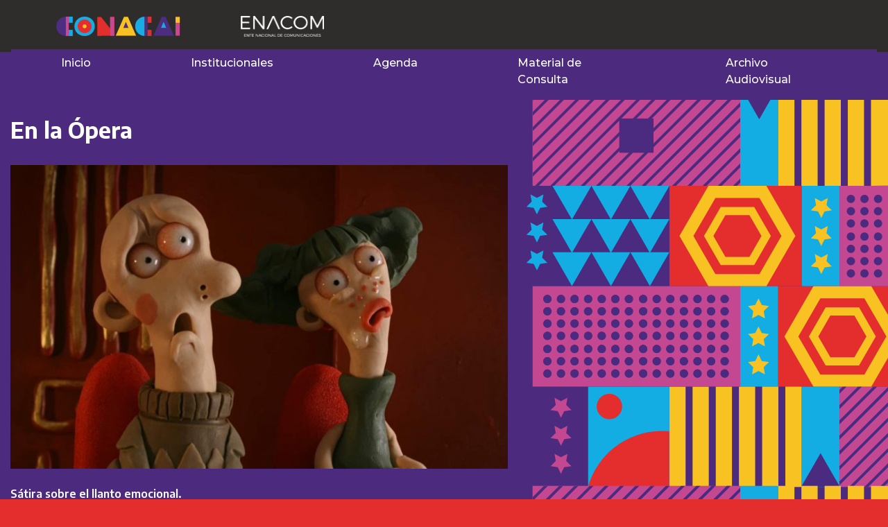

--- FILE ---
content_type: text/html; charset=UTF-8
request_url: http://www.consejoinfancia.gob.ar/en-la-opera/
body_size: 25469
content:
<!DOCTYPE html>
<html lang="en">

<head>
  <meta charset="UTF-8">
  <meta name="viewport" content="width=device-width, initial-scale=1.0">
  <meta name='robots' content='max-image-preview:large' />
<link rel='dns-prefetch' href='//s.w.org' />
<link rel="alternate" type="application/rss+xml" title="Conacai &raquo; Comentario En la Ópera del feed" href="http://www.consejoinfancia.gob.ar/en-la-opera/feed/" />
<script type="text/javascript">
window._wpemojiSettings = {"baseUrl":"https:\/\/s.w.org\/images\/core\/emoji\/13.1.0\/72x72\/","ext":".png","svgUrl":"https:\/\/s.w.org\/images\/core\/emoji\/13.1.0\/svg\/","svgExt":".svg","source":{"concatemoji":"http:\/\/www.consejoinfancia.gob.ar\/wp-includes\/js\/wp-emoji-release.min.js?ver=5.9.2"}};
/*! This file is auto-generated */
!function(e,a,t){var n,r,o,i=a.createElement("canvas"),p=i.getContext&&i.getContext("2d");function s(e,t){var a=String.fromCharCode;p.clearRect(0,0,i.width,i.height),p.fillText(a.apply(this,e),0,0);e=i.toDataURL();return p.clearRect(0,0,i.width,i.height),p.fillText(a.apply(this,t),0,0),e===i.toDataURL()}function c(e){var t=a.createElement("script");t.src=e,t.defer=t.type="text/javascript",a.getElementsByTagName("head")[0].appendChild(t)}for(o=Array("flag","emoji"),t.supports={everything:!0,everythingExceptFlag:!0},r=0;r<o.length;r++)t.supports[o[r]]=function(e){if(!p||!p.fillText)return!1;switch(p.textBaseline="top",p.font="600 32px Arial",e){case"flag":return s([127987,65039,8205,9895,65039],[127987,65039,8203,9895,65039])?!1:!s([55356,56826,55356,56819],[55356,56826,8203,55356,56819])&&!s([55356,57332,56128,56423,56128,56418,56128,56421,56128,56430,56128,56423,56128,56447],[55356,57332,8203,56128,56423,8203,56128,56418,8203,56128,56421,8203,56128,56430,8203,56128,56423,8203,56128,56447]);case"emoji":return!s([10084,65039,8205,55357,56613],[10084,65039,8203,55357,56613])}return!1}(o[r]),t.supports.everything=t.supports.everything&&t.supports[o[r]],"flag"!==o[r]&&(t.supports.everythingExceptFlag=t.supports.everythingExceptFlag&&t.supports[o[r]]);t.supports.everythingExceptFlag=t.supports.everythingExceptFlag&&!t.supports.flag,t.DOMReady=!1,t.readyCallback=function(){t.DOMReady=!0},t.supports.everything||(n=function(){t.readyCallback()},a.addEventListener?(a.addEventListener("DOMContentLoaded",n,!1),e.addEventListener("load",n,!1)):(e.attachEvent("onload",n),a.attachEvent("onreadystatechange",function(){"complete"===a.readyState&&t.readyCallback()})),(n=t.source||{}).concatemoji?c(n.concatemoji):n.wpemoji&&n.twemoji&&(c(n.twemoji),c(n.wpemoji)))}(window,document,window._wpemojiSettings);
</script>
<style type="text/css">
img.wp-smiley,
img.emoji {
	display: inline !important;
	border: none !important;
	box-shadow: none !important;
	height: 1em !important;
	width: 1em !important;
	margin: 0 0.07em !important;
	vertical-align: -0.1em !important;
	background: none !important;
	padding: 0 !important;
}
</style>
	<link rel='stylesheet' id='wp-block-library-css'  href='http://www.consejoinfancia.gob.ar/wp-includes/css/dist/block-library/style.min.css?ver=5.9.2' type='text/css' media='all' />
<style id='global-styles-inline-css' type='text/css'>
body{--wp--preset--color--black: #000000;--wp--preset--color--cyan-bluish-gray: #abb8c3;--wp--preset--color--white: #ffffff;--wp--preset--color--pale-pink: #f78da7;--wp--preset--color--vivid-red: #cf2e2e;--wp--preset--color--luminous-vivid-orange: #ff6900;--wp--preset--color--luminous-vivid-amber: #fcb900;--wp--preset--color--light-green-cyan: #7bdcb5;--wp--preset--color--vivid-green-cyan: #00d084;--wp--preset--color--pale-cyan-blue: #8ed1fc;--wp--preset--color--vivid-cyan-blue: #0693e3;--wp--preset--color--vivid-purple: #9b51e0;--wp--preset--gradient--vivid-cyan-blue-to-vivid-purple: linear-gradient(135deg,rgba(6,147,227,1) 0%,rgb(155,81,224) 100%);--wp--preset--gradient--light-green-cyan-to-vivid-green-cyan: linear-gradient(135deg,rgb(122,220,180) 0%,rgb(0,208,130) 100%);--wp--preset--gradient--luminous-vivid-amber-to-luminous-vivid-orange: linear-gradient(135deg,rgba(252,185,0,1) 0%,rgba(255,105,0,1) 100%);--wp--preset--gradient--luminous-vivid-orange-to-vivid-red: linear-gradient(135deg,rgba(255,105,0,1) 0%,rgb(207,46,46) 100%);--wp--preset--gradient--very-light-gray-to-cyan-bluish-gray: linear-gradient(135deg,rgb(238,238,238) 0%,rgb(169,184,195) 100%);--wp--preset--gradient--cool-to-warm-spectrum: linear-gradient(135deg,rgb(74,234,220) 0%,rgb(151,120,209) 20%,rgb(207,42,186) 40%,rgb(238,44,130) 60%,rgb(251,105,98) 80%,rgb(254,248,76) 100%);--wp--preset--gradient--blush-light-purple: linear-gradient(135deg,rgb(255,206,236) 0%,rgb(152,150,240) 100%);--wp--preset--gradient--blush-bordeaux: linear-gradient(135deg,rgb(254,205,165) 0%,rgb(254,45,45) 50%,rgb(107,0,62) 100%);--wp--preset--gradient--luminous-dusk: linear-gradient(135deg,rgb(255,203,112) 0%,rgb(199,81,192) 50%,rgb(65,88,208) 100%);--wp--preset--gradient--pale-ocean: linear-gradient(135deg,rgb(255,245,203) 0%,rgb(182,227,212) 50%,rgb(51,167,181) 100%);--wp--preset--gradient--electric-grass: linear-gradient(135deg,rgb(202,248,128) 0%,rgb(113,206,126) 100%);--wp--preset--gradient--midnight: linear-gradient(135deg,rgb(2,3,129) 0%,rgb(40,116,252) 100%);--wp--preset--duotone--dark-grayscale: url('#wp-duotone-dark-grayscale');--wp--preset--duotone--grayscale: url('#wp-duotone-grayscale');--wp--preset--duotone--purple-yellow: url('#wp-duotone-purple-yellow');--wp--preset--duotone--blue-red: url('#wp-duotone-blue-red');--wp--preset--duotone--midnight: url('#wp-duotone-midnight');--wp--preset--duotone--magenta-yellow: url('#wp-duotone-magenta-yellow');--wp--preset--duotone--purple-green: url('#wp-duotone-purple-green');--wp--preset--duotone--blue-orange: url('#wp-duotone-blue-orange');--wp--preset--font-size--small: 13px;--wp--preset--font-size--medium: 20px;--wp--preset--font-size--large: 36px;--wp--preset--font-size--x-large: 42px;}.has-black-color{color: var(--wp--preset--color--black) !important;}.has-cyan-bluish-gray-color{color: var(--wp--preset--color--cyan-bluish-gray) !important;}.has-white-color{color: var(--wp--preset--color--white) !important;}.has-pale-pink-color{color: var(--wp--preset--color--pale-pink) !important;}.has-vivid-red-color{color: var(--wp--preset--color--vivid-red) !important;}.has-luminous-vivid-orange-color{color: var(--wp--preset--color--luminous-vivid-orange) !important;}.has-luminous-vivid-amber-color{color: var(--wp--preset--color--luminous-vivid-amber) !important;}.has-light-green-cyan-color{color: var(--wp--preset--color--light-green-cyan) !important;}.has-vivid-green-cyan-color{color: var(--wp--preset--color--vivid-green-cyan) !important;}.has-pale-cyan-blue-color{color: var(--wp--preset--color--pale-cyan-blue) !important;}.has-vivid-cyan-blue-color{color: var(--wp--preset--color--vivid-cyan-blue) !important;}.has-vivid-purple-color{color: var(--wp--preset--color--vivid-purple) !important;}.has-black-background-color{background-color: var(--wp--preset--color--black) !important;}.has-cyan-bluish-gray-background-color{background-color: var(--wp--preset--color--cyan-bluish-gray) !important;}.has-white-background-color{background-color: var(--wp--preset--color--white) !important;}.has-pale-pink-background-color{background-color: var(--wp--preset--color--pale-pink) !important;}.has-vivid-red-background-color{background-color: var(--wp--preset--color--vivid-red) !important;}.has-luminous-vivid-orange-background-color{background-color: var(--wp--preset--color--luminous-vivid-orange) !important;}.has-luminous-vivid-amber-background-color{background-color: var(--wp--preset--color--luminous-vivid-amber) !important;}.has-light-green-cyan-background-color{background-color: var(--wp--preset--color--light-green-cyan) !important;}.has-vivid-green-cyan-background-color{background-color: var(--wp--preset--color--vivid-green-cyan) !important;}.has-pale-cyan-blue-background-color{background-color: var(--wp--preset--color--pale-cyan-blue) !important;}.has-vivid-cyan-blue-background-color{background-color: var(--wp--preset--color--vivid-cyan-blue) !important;}.has-vivid-purple-background-color{background-color: var(--wp--preset--color--vivid-purple) !important;}.has-black-border-color{border-color: var(--wp--preset--color--black) !important;}.has-cyan-bluish-gray-border-color{border-color: var(--wp--preset--color--cyan-bluish-gray) !important;}.has-white-border-color{border-color: var(--wp--preset--color--white) !important;}.has-pale-pink-border-color{border-color: var(--wp--preset--color--pale-pink) !important;}.has-vivid-red-border-color{border-color: var(--wp--preset--color--vivid-red) !important;}.has-luminous-vivid-orange-border-color{border-color: var(--wp--preset--color--luminous-vivid-orange) !important;}.has-luminous-vivid-amber-border-color{border-color: var(--wp--preset--color--luminous-vivid-amber) !important;}.has-light-green-cyan-border-color{border-color: var(--wp--preset--color--light-green-cyan) !important;}.has-vivid-green-cyan-border-color{border-color: var(--wp--preset--color--vivid-green-cyan) !important;}.has-pale-cyan-blue-border-color{border-color: var(--wp--preset--color--pale-cyan-blue) !important;}.has-vivid-cyan-blue-border-color{border-color: var(--wp--preset--color--vivid-cyan-blue) !important;}.has-vivid-purple-border-color{border-color: var(--wp--preset--color--vivid-purple) !important;}.has-vivid-cyan-blue-to-vivid-purple-gradient-background{background: var(--wp--preset--gradient--vivid-cyan-blue-to-vivid-purple) !important;}.has-light-green-cyan-to-vivid-green-cyan-gradient-background{background: var(--wp--preset--gradient--light-green-cyan-to-vivid-green-cyan) !important;}.has-luminous-vivid-amber-to-luminous-vivid-orange-gradient-background{background: var(--wp--preset--gradient--luminous-vivid-amber-to-luminous-vivid-orange) !important;}.has-luminous-vivid-orange-to-vivid-red-gradient-background{background: var(--wp--preset--gradient--luminous-vivid-orange-to-vivid-red) !important;}.has-very-light-gray-to-cyan-bluish-gray-gradient-background{background: var(--wp--preset--gradient--very-light-gray-to-cyan-bluish-gray) !important;}.has-cool-to-warm-spectrum-gradient-background{background: var(--wp--preset--gradient--cool-to-warm-spectrum) !important;}.has-blush-light-purple-gradient-background{background: var(--wp--preset--gradient--blush-light-purple) !important;}.has-blush-bordeaux-gradient-background{background: var(--wp--preset--gradient--blush-bordeaux) !important;}.has-luminous-dusk-gradient-background{background: var(--wp--preset--gradient--luminous-dusk) !important;}.has-pale-ocean-gradient-background{background: var(--wp--preset--gradient--pale-ocean) !important;}.has-electric-grass-gradient-background{background: var(--wp--preset--gradient--electric-grass) !important;}.has-midnight-gradient-background{background: var(--wp--preset--gradient--midnight) !important;}.has-small-font-size{font-size: var(--wp--preset--font-size--small) !important;}.has-medium-font-size{font-size: var(--wp--preset--font-size--medium) !important;}.has-large-font-size{font-size: var(--wp--preset--font-size--large) !important;}.has-x-large-font-size{font-size: var(--wp--preset--font-size--x-large) !important;}
</style>
<link rel='stylesheet' id='contact-form-7-css'  href='http://www.consejoinfancia.gob.ar/wp-content/plugins/contact-form-7/includes/css/styles.css?ver=5.5.6' type='text/css' media='all' />
<script type='text/javascript' src='http://www.consejoinfancia.gob.ar/wp-includes/js/jquery/jquery.min.js?ver=3.6.0' id='jquery-core-js'></script>
<script type='text/javascript' src='http://www.consejoinfancia.gob.ar/wp-includes/js/jquery/jquery-migrate.min.js?ver=3.3.2' id='jquery-migrate-js'></script>
<link rel="https://api.w.org/" href="http://www.consejoinfancia.gob.ar/wp-json/" /><link rel="alternate" type="application/json" href="http://www.consejoinfancia.gob.ar/wp-json/wp/v2/posts/4562" /><link rel="EditURI" type="application/rsd+xml" title="RSD" href="http://www.consejoinfancia.gob.ar/xmlrpc.php?rsd" />
<link rel="wlwmanifest" type="application/wlwmanifest+xml" href="http://www.consejoinfancia.gob.ar/wp-includes/wlwmanifest.xml" /> 
<meta name="generator" content="WordPress 5.9.2" />
<link rel="canonical" href="http://www.consejoinfancia.gob.ar/en-la-opera/" />
<link rel='shortlink' href='http://www.consejoinfancia.gob.ar/?p=4562' />
<link rel="alternate" type="application/json+oembed" href="http://www.consejoinfancia.gob.ar/wp-json/oembed/1.0/embed?url=http%3A%2F%2Fwww.consejoinfancia.gob.ar%2Fen-la-opera%2F" />
<link rel="alternate" type="text/xml+oembed" href="http://www.consejoinfancia.gob.ar/wp-json/oembed/1.0/embed?url=http%3A%2F%2Fwww.consejoinfancia.gob.ar%2Fen-la-opera%2F&#038;format=xml" />
   <!-- Bootstrap CSS -->
  <link rel="stylesheet" href="http://www.consejoinfancia.gob.ar/wp-content/themes/conacai/css/bootstrap.min.css">
  <!-- Mi CSS-->
  <link rel="stylesheet" type="text/css" href="http://www.consejoinfancia.gob.ar/wp-content/themes/conacai/style.css">
  <!-- Google Fonts-->
  <link href="https://fonts.googleapis.com/css2?family=Encode+Sans:wght@400;600;700&family=Montserrat:wght@500;600&family=Roboto:wght@400;500;700&display=swap" rel="stylesheet">
  <!-- Font Awesome-->
  <link rel="stylesheet" href="http://www.consejoinfancia.gob.ar/wp-content/themes/conacai/assets/fontawesome/css/all.min.css">
  <script defer data-domain="consejoinfancia.gob.ar" src="https://plausible.enacom.gob.ar/js/script.js"></script>
 <title>  En la Ópera | Conacai - Consejo Asesor de la Comunicación Audiovisual y la Infancia</title>
</head>

<body class="pt-5">
 <!-- NAVBAR -->
  <header class="w-100 fixed-top mb-5">
    <div class="headerTop">
      <a href="http://www.consejoinfancia.gob.ar" >
		  <img id="header-conacai" class="logo-oculto" src="http://www.consejoinfancia.gob.ar/wp-content/themes/conacai/images/logo.svg" alt="logo de conacai"></a>
         <a href="https://enacom.gob.ar" target="_blank" title="Ir al Sitio de Enacom"><img width="120" src="https://www.enacom.gob.ar/public/enacom/imagenes/enacom-logo-blanco.png" alt="Logo del Enacom" />
       
      </a>
    </div>

    <nav class="navbar navbar-expand-lg  navbar-dark bg-indigo mb-5">

      <button class="navbar-toggler" type="button" data-toggle="collapse" data-target="#navbarNav" aria-controls="navbarNav" aria-expanded="false" aria-label="Toggle navigation">
        <span class="navbar-toggler-icon"></span>
      </button>
      
          <div id="navbarNav" class="collapse navbar-collapse justify-content-center"><ul class="navbar-nav" itemscope itemtype="http://www.schema.org/SiteNavigationElement"><li  id="menu-item-3240" class="menu-item menu-item-type-custom menu-item-object-custom menu-item-home menu-item-3240 nav-item"><a itemprop="url" href="http://www.consejoinfancia.gob.ar/" class="nav-link"><span itemprop="name">Inicio</span></a></li>
<li  id="menu-item-3366" class="menu-item menu-item-type-custom menu-item-object-custom menu-item-home menu-item-has-children dropdown menu-item-3366 nav-item"><a href="#" data-toggle="dropdown" aria-haspopup="true" aria-expanded="false" class="nav-link" id="menu-item-dropdown-3366"><span itemprop="name">Institucionales</span></a>
<ul class="dropdown-menu" aria-labelledby="menu-item-dropdown-3366">
	<li  id="menu-item-3239" class="menu-item menu-item-type-post_type menu-item-object-page menu-item-3239 nav-item"><a itemprop="url" href="http://www.consejoinfancia.gob.ar/institucional/" class="nav-link"><span itemprop="name">Qué es el Conacai</span></a></li>
	<li  id="menu-item-3332" class="menu-item menu-item-type-post_type menu-item-object-page menu-item-3332 nav-item"><a itemprop="url" href="http://www.consejoinfancia.gob.ar/conformacion-conacai/" class="nav-link"><span itemprop="name">Conformación Conacai</span></a></li>
	<li  id="menu-item-3333" class="menu-item menu-item-type-post_type menu-item-object-page menu-item-3333 nav-item"><a itemprop="url" href="http://www.consejoinfancia.gob.ar/autoridades-enacom/" class="nav-link"><span itemprop="name">Autoridades Enacom</span></a></li>
	<li  id="menu-item-6285" class="menu-item menu-item-type-post_type menu-item-object-page menu-item-6285 nav-item"><a itemprop="url" href="http://www.consejoinfancia.gob.ar/entidades-consultivas/" class="nav-link"><span itemprop="name">Entidades Consultivas</span></a></li>
	<li  id="menu-item-3543" class="menu-item menu-item-type-post_type menu-item-object-page menu-item-3543 nav-item"><a itemprop="url" href="http://www.consejoinfancia.gob.ar/legislacion/" class="nav-link"><span itemprop="name">Legislación</span></a></li>
</ul>
</li>
<li  id="menu-item-3242" class="menu-item menu-item-type-taxonomy menu-item-object-category menu-item-has-children dropdown menu-item-3242 nav-item"><a href="#" data-toggle="dropdown" aria-haspopup="true" aria-expanded="false" class="nav-link" id="menu-item-dropdown-3242"><span itemprop="name">Agenda</span></a>
<ul class="dropdown-menu" aria-labelledby="menu-item-dropdown-3242">
	<li  id="menu-item-6169" class="menu-item menu-item-type-taxonomy menu-item-object-category menu-item-6169 nav-item"><a itemprop="url" href="http://www.consejoinfancia.gob.ar/category/agenda/efemerides/" class="nav-link"><span itemprop="name">Efemérides</span></a></li>
	<li  id="menu-item-6170" class="menu-item menu-item-type-taxonomy menu-item-object-category menu-item-6170 nav-item"><a itemprop="url" href="http://www.consejoinfancia.gob.ar/category/agenda/noticias/" class="nav-link"><span itemprop="name">Noticias</span></a></li>
</ul>
</li>
<li  id="menu-item-3525" class="menu-item menu-item-type-taxonomy menu-item-object-category menu-item-has-children dropdown menu-item-3525 nav-item"><a href="#" data-toggle="dropdown" aria-haspopup="true" aria-expanded="false" class="nav-link" id="menu-item-dropdown-3525"><span itemprop="name">Material de Consulta</span></a>
<ul class="dropdown-menu" aria-labelledby="menu-item-dropdown-3525">
	<li  id="menu-item-3526" class="menu-item menu-item-type-taxonomy menu-item-object-category menu-item-3526 nav-item"><a itemprop="url" href="http://www.consejoinfancia.gob.ar/category/recursos/" class="nav-link"><span itemprop="name">Recursos</span></a></li>
	<li  id="menu-item-3524" class="menu-item menu-item-type-taxonomy menu-item-object-category menu-item-3524 nav-item"><a itemprop="url" href="http://www.consejoinfancia.gob.ar/category/plenarias/" class="nav-link"><span itemprop="name">Plenarias</span></a></li>
	<li  id="menu-item-6531" class="menu-item menu-item-type-taxonomy menu-item-object-category menu-item-6531 nav-item"><a itemprop="url" href="http://www.consejoinfancia.gob.ar/category/material-de-consulta/conversatorios/" class="nav-link"><span itemprop="name">Conversatorios</span></a></li>
</ul>
</li>
<li  id="menu-item-4756" class="menu-item menu-item-type-taxonomy menu-item-object-category current-post-ancestor current-menu-parent current-post-parent menu-item-has-children dropdown active menu-item-4756 nav-item"><a href="#" data-toggle="dropdown" aria-haspopup="true" aria-expanded="false" class="nav-link" id="menu-item-dropdown-4756"><span itemprop="name">Archivo Audiovisual</span></a>
<ul class="dropdown-menu" aria-labelledby="menu-item-dropdown-4756">
	<li  id="menu-item-6246" class="menu-item menu-item-type-post_type menu-item-object-page menu-item-6246 nav-item"><a itemprop="url" href="http://www.consejoinfancia.gob.ar/presentacion/" class="nav-link"><span itemprop="name">Presentación</span></a></li>
	<li  id="menu-item-6247" class="menu-item menu-item-type-post_type menu-item-object-page menu-item-6247 nav-item"><a itemprop="url" href="http://www.consejoinfancia.gob.ar/criterios-tematicos/" class="nav-link"><span itemprop="name">Criterios Temáticos</span></a></li>
	<li  id="menu-item-4757" class="menu-item menu-item-type-post_type menu-item-object-page menu-item-has-children dropdown menu-item-4757 nav-item"><a itemprop="url" href="http://www.consejoinfancia.gob.ar/buscador-de-materiales/" class="nav-link"><span itemprop="name">Buscador de Materiales</span></a></li>
</ul>
</li>
</ul></div>            
    </nav>

  </header><!-- contenido de la pagina -->

<section class="mt-5 bg-indigo">
    <div class="container-fluid pt-5">
        <div class="row">
            <div class="col-lg-7  col-sm-8">

                <div class="texto-institucionales pt-4">
                                                <h2 class="pb-4">En la Ópera</h2>
                            <img width="778" height="475" src="http://www.consejoinfancia.gob.ar/wp-content/uploads/2022/10/EN-LA-OPERA-778x475.jpg" class="img-fluid wp-post-image" alt="Un hombre y una mujer sentados en sillas rojas de un teatro lloran." srcset="http://www.consejoinfancia.gob.ar/wp-content/uploads/2022/10/EN-LA-OPERA-778x475.jpg 778w, http://www.consejoinfancia.gob.ar/wp-content/uploads/2022/10/EN-LA-OPERA-300x183.jpg 300w, http://www.consejoinfancia.gob.ar/wp-content/uploads/2022/10/EN-LA-OPERA-1024x625.jpg 1024w, http://www.consejoinfancia.gob.ar/wp-content/uploads/2022/10/EN-LA-OPERA-768x469.jpg 768w, http://www.consejoinfancia.gob.ar/wp-content/uploads/2022/10/EN-LA-OPERA-1536x937.jpg 1536w, http://www.consejoinfancia.gob.ar/wp-content/uploads/2022/10/EN-LA-OPERA.jpg 1770w" sizes="(max-width: 778px) 100vw, 778px" />                            <div class="text-left py-4">
                                
<p>Sátira sobre el llanto emocional.</p>



<p>Juan Pablo Zaramella. </p>



<p>Argentina. 2010. 1 min. </p>



<p>Animación.</p>



<p><strong><em>11-15 años</em></strong></p>



<p><a href="https://www.youtube.com/watch?v=3AHiA20oW0c">En la Ópera</a></p>
                            </div>
                </div>

            </div>
            <div class="col-lg-5 col-sm-4 fondo-institucionales">
            </div>
            </div>

    </div>
</section>



<!-- fin contenido de la pagina -->

<!--footer-->



  <footer class="footer-index">
    <div class="container py-4 w-100">
      <div class="row">

        <div class="col-lg-4 col-md-4 col-sm-12 pt-lg-5">
          <img src="http://www.consejoinfancia.gob.ar/wp-content/themes/conacai/images/logo_argentina_unida.svg" class="arg-unida d-block mx-auto mt-lg-4 mt-md-4 img-fluid" alt="argentina unida">
        </div>

        <div class="col-lg-4 col-md-4 col-sm-12 pt-3">
          <ul class="contacto pl-3 pt-3">
            <span class="pb-5">
              <p>CONTACTO</p>
            </span>
            <li>
            <i class="contacto-icon fas fa-map-marker-alt"></i> Lima 1007 1er piso. | C1073AAU <br>
            Buenos Aires, Argentina 
            </li>

            <li>
            <i class="contacto-icon fas fa-phone"></i>
            +54 11 4348-8753
            </li>

            <li>
            <i class="contacto-icon fas fa-envelope"></i> <a class="mail-enlace" href="mailto:conacai@enacom.gob.ar">conacai@enacom.gob.ar</a>
            </li>

          </ul>
        </div>


        <div class="col-lg-4 col-md-4 col-sm-12 d-flex pt-3 ">

          <ul class="social pl-3 pt-3">
            <span class="pb-1">
              <p>REDES SOCIALES</p>
            </span>

            <li>
              <a href="https://www.facebook.com/Conacai-104190051398399" target="_blank" title="Facebook de Conacai"><i class="iconitos fab fa-facebook-square"></i></a>
            </li>

            <li>
              <a href="https://www.instagram.com/conacai/" target="_blank" title="Instagram de Conacai"><i class="iconitos fab fa-instagram"></i></a>
            </li>

          </ul>

        </div>
      </div>
    </div>
  </footer>


  <script type='text/javascript' src='http://www.consejoinfancia.gob.ar/wp-includes/js/dist/vendor/regenerator-runtime.min.js?ver=0.13.9' id='regenerator-runtime-js'></script>
<script type='text/javascript' src='http://www.consejoinfancia.gob.ar/wp-includes/js/dist/vendor/wp-polyfill.min.js?ver=3.15.0' id='wp-polyfill-js'></script>
<script type='text/javascript' id='contact-form-7-js-extra'>
/* <![CDATA[ */
var wpcf7 = {"api":{"root":"http:\/\/www.consejoinfancia.gob.ar\/wp-json\/","namespace":"contact-form-7\/v1"}};
/* ]]> */
</script>
<script type='text/javascript' src='http://www.consejoinfancia.gob.ar/wp-content/plugins/contact-form-7/includes/js/index.js?ver=5.5.6' id='contact-form-7-js'></script>
<script type='text/javascript' id='filter-plugin-script-js-extra'>
/* <![CDATA[ */
var filterPluginAjax = {"ajaxurl":"http:\/\/www.consejoinfancia.gob.ar\/wp-admin\/admin-ajax.php"};
/* ]]> */
</script>
<script type='text/javascript' src='http://www.consejoinfancia.gob.ar/wp-content/plugins/filter-plugin/js/filter-plugin.js?ver=1.0' id='filter-plugin-script-js'></script>

  <script src="https://code.jquery.com/jquery-3.5.1.slim.min.js" integrity="sha384-DfXdz2htPH0lsSSs5nCTpuj/zy4C+OGpamoFVy38MVBnE+IbbVYUew+OrCXaRkfj" crossorigin="anonymous"></script>
  <script src="https://cdn.jsdelivr.net/npm/popper.js@1.16.1/dist/umd/popper.min.js" integrity="sha384-9/reFTGAW83EW2RDu2S0VKaIzap3H66lZH81PoYlFhbGU+6BZp6G7niu735Sk7lN" crossorigin="anonymous"></script>
  <script src="https://stackpath.bootstrapcdn.com/bootstrap/4.5.2/js/bootstrap.min.js" integrity="sha384-B4gt1jrGC7Jh4AgTPSdUtOBvfO8shuf57BaghqFfPlYxofvL8/KUEfYiJOMMV+rV" crossorigin="anonymous"></script>
 
</body>

</html>

--- FILE ---
content_type: image/svg+xml
request_url: http://www.consejoinfancia.gob.ar/wp-content/themes/conacai/images/logo.svg
body_size: 3019
content:
<?xml version="1.0" encoding="utf-8"?>
<!-- Generator: Adobe Illustrator 16.0.0, SVG Export Plug-In . SVG Version: 6.00 Build 0)  -->
<!DOCTYPE svg PUBLIC "-//W3C//DTD SVG 1.1//EN" "http://www.w3.org/Graphics/SVG/1.1/DTD/svg11.dtd">
<svg version="1.1" id="Layer_1" xmlns="http://www.w3.org/2000/svg" xmlns:xlink="http://www.w3.org/1999/xlink" x="0px" y="0px"
	 width="183.446px" height="34.459px" viewBox="0 0 183.446 34.459" enable-background="new 0 0 183.446 34.459"
	 xml:space="preserve">
<polygon fill="#17ADE4" points="156.604,20.301 149.498,20.301 153.052,14.147 156.604,7.993 160.157,14.147 163.708,20.301 "/>
<polygon fill="#4C2D7F" points="102.019,20.301 94.913,20.301 98.466,14.147 102.019,7.993 105.571,14.147 109.123,20.301 "/>
<path fill="#17ADE4" d="M27.401,17.479v-0.077c0-7.892,6.227-14.358,14.792-14.358c8.568,0,14.715,6.386,14.715,14.277v0.081
	c0,7.892-6.226,14.357-14.794,14.357C33.549,31.759,27.401,25.374,27.401,17.479 M50.523,17.479v-0.077
	c0-4.76-3.491-8.727-8.409-8.727c-4.914,0-8.328,3.888-8.328,8.646v0.081c0,4.758,3.491,8.724,8.407,8.724
	C47.113,26.126,50.523,22.24,50.523,17.479"/>
<polygon fill="#E22F2D" points="60.479,3.519 66.112,3.519 79.117,20.613 79.117,3.519 85.146,3.519 85.146,31.283 79.951,31.283 
	66.506,13.635 66.506,31.283 60.479,31.283 "/>
<path fill="#F8C224" d="M99.204,3.321h5.631l11.896,27.962h-6.385H93.53h-6.229L99.204,3.321z M105.628,19.662l-3.688-9.003
	l-3.69,9.003H105.628z"/>
<path fill="#4C2D7F" d="M153.788,3.321h5.631l11.9,27.962h-6.388h-16.813h-6.229L153.788,3.321z M160.215,19.662l-3.69-9.003
	l-3.688,9.003H160.215z"/>
<rect x="173.835" y="3.519" fill="#C54891" width="6.108" height="27.764"/>
<rect x="173.835" y="3.519" fill="#F8C224" width="6.108" height="8.62"/>
<path fill="#E22F2D" d="M52.228,17.402c0,5.563-4.508,10.073-10.071,10.073c-5.564,0-10.075-4.51-10.075-10.073
	c0-5.564,4.511-10.075,10.075-10.075C47.72,7.327,52.228,11.838,52.228,17.402"/>
<path fill="#F8C224" d="M45.052,17.402c0,1.6-1.297,2.899-2.897,2.899c-1.6,0-2.899-1.299-2.899-2.899c0-1.603,1.299-2.9,2.899-2.9
	C43.755,14.502,45.052,15.799,45.052,17.402"/>
<polygon fill="#E22F2D" points="60.479,31.283 85.146,31.283 79.809,23.623 66.243,12.139 62.088,28.219 "/>
<rect x="79.118" y="3.518" fill="#C54891" width="6.029" height="27.764"/>
<path fill="#4C2D7F" d="M1.227,17.402v0.077c0,7.803,5.812,14.006,13.718,14.266V3.061C6.823,3.433,1.227,9.744,1.227,17.402"/>
<rect x="14.962" y="3.061" fill="#C54891" width="4.245" height="28.684"/>
<rect x="19.226" y="3.061" fill="#17ADE4" width="5.703" height="9.079"/>
<rect x="19.228" y="22.667" fill="#17ADE4" width="5.701" height="9.078"/>
<path fill="#17ADE4" d="M115.37,17.402v0.077c0,7.803,5.812,14.006,13.717,14.266V3.061C120.966,3.433,115.37,9.744,115.37,17.402"
	/>
<rect x="129.105" y="3.061" fill="#4C2D7F" width="4.245" height="28.684"/>
<rect x="133.37" y="3.061" fill="#E22F2D" width="5.703" height="9.078"/>
<rect x="133.37" y="22.667" fill="#E22F2D" width="5.703" height="9.078"/>
</svg>


--- FILE ---
content_type: text/javascript
request_url: http://www.consejoinfancia.gob.ar/wp-content/plugins/filter-plugin/js/filter-plugin.js?ver=1.0
body_size: 1303
content:
jQuery(document).ready(function($) {
    $('.categoria-checkbox').change(function() {
        var categoria_id = $(this).data('categoria-id');
        var subcategoriasContainer = $('#subcategorias-' + categoria_id);

        if (this.checked) {
            $.ajax({
                url: filterPluginAjax.ajaxurl,
                type: 'POST',
                data: {
                    action: 'filtrar_subcategorias',
                    categoria_id: categoria_id,
                },
                success: function(response) {
                    subcategoriasContainer.html(response);
                }
            });
        } else {
            subcategoriasContainer.empty();
        }
    });

    $(document).on('change', '.subcategoria-checkbox', function() {
        var subcategoria_ids = $('.subcategoria-checkbox:checked').map(function() {
            return $(this).val();
        }).get();

        $.ajax({
            url: filterPluginAjax.ajaxurl,
            type: 'POST',
            data: {
                action: 'filtrar_subcategorias',
                subcategoria_ids: subcategoria_ids,
            },
            success: function(response) {
                $('#resultados').html(response);
            }
        });
    });
});


--- FILE ---
content_type: image/svg+xml
request_url: http://www.consejoinfancia.gob.ar/wp-content/themes/conacai/images/bg_page.svg
body_size: 72934
content:
<?xml version="1.0" encoding="utf-8"?>
<!-- Generator: Adobe Illustrator 16.0.0, SVG Export Plug-In . SVG Version: 6.00 Build 0)  -->
<!DOCTYPE svg PUBLIC "-//W3C//DTD SVG 1.1//EN" "http://www.w3.org/Graphics/SVG/1.1/DTD/svg11.dtd">
<svg version="1.1" id="Layer_1" xmlns="http://www.w3.org/2000/svg" xmlns:xlink="http://www.w3.org/1999/xlink" x="0px" y="0px"
	 width="697.109px" height="1143.115px" viewBox="0 0 697.109 1143.115" enable-background="new 0 0 697.109 1143.115"
	 xml:space="preserve">
<g>
	<defs>
		<polyline id="SVGID_1_" points="697.105,1389.245 -902.83,1389.245 -902.83,-127.139 697.105,-127.139 		"/>
	</defs>
	<clipPath id="SVGID_2_">
		<use xlink:href="#SVGID_1_"  overflow="visible"/>
	</clipPath>
	<polygon clip-path="url(#SVGID_2_)" fill="#14ADE3" points="35.243,325.715 47.439,319.306 45.112,332.886 54.978,342.505 
		41.342,344.487 35.243,356.842 29.145,344.487 15.51,342.505 25.374,332.886 23.045,319.306 	"/>
	<polygon clip-path="url(#SVGID_2_)" fill="#14ADE3" points="35.243,272.902 47.439,266.491 45.112,280.071 54.978,289.688 
		41.342,291.671 35.243,304.029 29.145,291.671 15.51,289.688 25.374,280.071 23.045,266.491 	"/>
	<polygon clip-path="url(#SVGID_2_)" fill="#14ADE3" points="35.243,220.087 47.439,213.675 45.112,227.255 54.978,236.875 
		41.342,238.858 35.243,251.213 29.145,238.858 15.51,236.875 25.374,227.255 23.045,213.675 	"/>
</g>
<g>
	<defs>
		<polyline id="SVGID_3_" points="697.105,1389.245 -902.83,1389.245 -902.83,-127.139 697.105,-127.139 		"/>
	</defs>
	<clipPath id="SVGID_4_">
		<use xlink:href="#SVGID_3_"  overflow="visible"/>
	</clipPath>
	<rect x="605.752" y="197.366" clip-path="url(#SVGID_4_)" fill="#C44791" width="93.354" height="189.251"/>
	<rect x="534.139" y="197.367" clip-path="url(#SVGID_4_)" fill="#14ADE3" width="71.613" height="189.251"/>
	<rect x="284.949" y="197.367" clip-path="url(#SVGID_4_)" fill="#E32E2D" width="249.189" height="189.251"/>
	<rect x="64.516" y="197.367" clip-path="url(#SVGID_4_)" fill="#4B2B7F" width="220.434" height="189.251"/>
	<rect x="27.043" y="8.116" clip-path="url(#SVGID_4_)" fill="#C44791" width="391.491" height="189.251"/>
	<rect x="418.534" y="8.116" clip-path="url(#SVGID_4_)" fill="#14ADE3" width="71.614" height="189.251"/>
	<polygon clip-path="url(#SVGID_4_)" fill="#F9C223" points="699.105,197.12 665.056,197.363 665.056,8.114 699.105,8.12 	"/>
	<rect x="621.33" y="8.114" clip-path="url(#SVGID_4_)" fill="#F9C223" width="30.555" height="189.249"/>
	<rect x="577.603" y="8.114" clip-path="url(#SVGID_4_)" fill="#F9C223" width="30.556" height="189.249"/>
	<rect x="533.873" y="8.114" clip-path="url(#SVGID_4_)" fill="#F9C223" width="30.559" height="189.249"/>
	<rect x="490.148" y="8.114" clip-path="url(#SVGID_4_)" fill="#F9C223" width="30.556" height="189.249"/>
	<path clip-path="url(#SVGID_4_)" fill="#4B2B7F" d="M670.571,362.494c0-4.295,3.481-7.779,7.778-7.779
		c4.293,0,7.782,3.484,7.782,7.779s-3.489,7.782-7.782,7.782C674.053,370.276,670.571,366.789,670.571,362.494"/>
	<path clip-path="url(#SVGID_4_)" fill="#4B2B7F" d="M644.966,362.494c0-4.295,3.481-7.779,7.778-7.779s7.779,3.484,7.779,7.779
		s-3.482,7.782-7.779,7.782S644.966,366.789,644.966,362.494"/>
	<path clip-path="url(#SVGID_4_)" fill="#4B2B7F" d="M619.358,362.494c0-4.295,3.481-7.779,7.78-7.779
		c4.297,0,7.778,3.484,7.778,7.779s-3.481,7.782-7.778,7.782C622.84,370.276,619.358,366.789,619.358,362.494"/>
	<path clip-path="url(#SVGID_4_)" fill="#4B2B7F" d="M670.571,339.344c0-4.297,3.481-7.781,7.778-7.781
		c4.293,0,7.782,3.484,7.782,7.781c0,4.297-3.489,7.777-7.782,7.777C674.053,347.121,670.571,343.641,670.571,339.344"/>
	<path clip-path="url(#SVGID_4_)" fill="#4B2B7F" d="M644.966,339.344c0-4.297,3.481-7.781,7.778-7.781s7.779,3.484,7.779,7.781
		c0,4.297-3.482,7.777-7.779,7.777S644.966,343.641,644.966,339.344"/>
	<path clip-path="url(#SVGID_4_)" fill="#4B2B7F" d="M619.358,339.344c0-4.297,3.481-7.781,7.78-7.781
		c4.297,0,7.778,3.484,7.778,7.781c0,4.297-3.481,7.777-7.778,7.777C622.84,347.121,619.358,343.641,619.358,339.344"/>
	<path clip-path="url(#SVGID_4_)" fill="#4B2B7F" d="M670.571,316.191c0-4.297,3.481-7.783,7.778-7.783
		c4.293,0,7.782,3.486,7.782,7.783c0,4.295-3.489,7.777-7.782,7.777C674.053,323.968,670.571,320.486,670.571,316.191"/>
	<path clip-path="url(#SVGID_4_)" fill="#4B2B7F" d="M644.966,316.191c0-4.297,3.481-7.783,7.778-7.783s7.779,3.486,7.779,7.783
		c0,4.295-3.482,7.777-7.779,7.777S644.966,320.486,644.966,316.191"/>
	<path clip-path="url(#SVGID_4_)" fill="#4B2B7F" d="M619.358,316.191c0-4.297,3.481-7.783,7.78-7.783
		c4.297,0,7.778,3.486,7.778,7.783c0,4.295-3.481,7.777-7.778,7.777C622.84,323.968,619.358,320.486,619.358,316.191"/>
	<path clip-path="url(#SVGID_4_)" fill="#4B2B7F" d="M670.571,293.036c0-4.295,3.481-7.777,7.778-7.777
		c4.293,0,7.782,3.482,7.782,7.777s-3.489,7.782-7.782,7.782C674.053,300.817,670.571,297.331,670.571,293.036"/>
	<path clip-path="url(#SVGID_4_)" fill="#4B2B7F" d="M644.966,293.036c0-4.295,3.481-7.777,7.778-7.777s7.779,3.482,7.779,7.777
		s-3.482,7.782-7.779,7.782S644.966,297.331,644.966,293.036"/>
	<path clip-path="url(#SVGID_4_)" fill="#4B2B7F" d="M619.358,293.036c0-4.295,3.481-7.777,7.78-7.777
		c4.297,0,7.778,3.482,7.778,7.777s-3.481,7.782-7.778,7.782C622.84,300.817,619.358,297.331,619.358,293.036"/>
	<path clip-path="url(#SVGID_4_)" fill="#4B2B7F" d="M670.571,268.322c0-4.295,3.481-7.781,7.778-7.781
		c4.293,0,7.782,3.486,7.782,7.781c0,4.297-3.489,7.779-7.782,7.779C674.053,276.101,670.571,272.619,670.571,268.322"/>
	<path clip-path="url(#SVGID_4_)" fill="#4B2B7F" d="M644.966,268.322c0-4.295,3.481-7.781,7.778-7.781s7.779,3.486,7.779,7.781
		c0,4.297-3.482,7.779-7.779,7.779S644.966,272.619,644.966,268.322"/>
	<path clip-path="url(#SVGID_4_)" fill="#4B2B7F" d="M619.358,268.322c0-4.295,3.481-7.781,7.78-7.781
		c4.297,0,7.778,3.486,7.778,7.781c0,4.297-3.481,7.779-7.778,7.779C622.84,276.101,619.358,272.619,619.358,268.322"/>
	<path clip-path="url(#SVGID_4_)" fill="#4B2B7F" d="M670.571,245.168c0-4.295,3.481-7.777,7.778-7.777
		c4.293,0,7.782,3.482,7.782,7.777c0,4.297-3.489,7.781-7.782,7.781C674.053,252.949,670.571,249.465,670.571,245.168"/>
	<path clip-path="url(#SVGID_4_)" fill="#4B2B7F" d="M644.966,245.168c0-4.295,3.481-7.777,7.778-7.777s7.779,3.482,7.779,7.777
		c0,4.297-3.482,7.781-7.779,7.781S644.966,249.465,644.966,245.168"/>
	<path clip-path="url(#SVGID_4_)" fill="#4B2B7F" d="M619.358,245.168c0-4.295,3.481-7.777,7.78-7.777
		c4.297,0,7.778,3.482,7.778,7.777c0,4.297-3.481,7.781-7.778,7.781C622.84,252.949,619.358,249.465,619.358,245.168"/>
	<path clip-path="url(#SVGID_4_)" fill="#4B2B7F" d="M670.571,222.015c0-4.297,3.481-7.777,7.778-7.777
		c4.293,0,7.782,3.48,7.782,7.777c0,4.295-3.489,7.779-7.782,7.779C674.053,229.794,670.571,226.31,670.571,222.015"/>
	<path clip-path="url(#SVGID_4_)" fill="#4B2B7F" d="M644.966,222.015c0-4.297,3.481-7.777,7.778-7.777s7.779,3.48,7.779,7.777
		c0,4.295-3.482,7.779-7.779,7.779S644.966,226.31,644.966,222.015"/>
	<path clip-path="url(#SVGID_4_)" fill="#4B2B7F" d="M619.358,222.015c0-4.297,3.481-7.777,7.78-7.777
		c4.297,0,7.778,3.48,7.778,7.777c0,4.295-3.481,7.779-7.778,7.779C622.84,229.794,619.358,226.31,619.358,222.015"/>
	<polygon clip-path="url(#SVGID_4_)" fill="#14ADE3" points="248.21,197.301 284.949,197.301 266.579,229.116 248.21,260.936 
		229.841,229.116 211.471,197.301 	"/>
	<polygon clip-path="url(#SVGID_4_)" fill="#14ADE3" points="248.21,260.175 284.949,260.175 266.579,291.992 248.21,323.81 
		229.841,291.992 211.471,260.175 	"/>
	<polygon clip-path="url(#SVGID_4_)" fill="#14ADE3" points="248.21,322.584 284.949,322.584 266.579,354.403 248.21,386.218 
		229.841,354.403 211.471,322.584 	"/>
	<polygon clip-path="url(#SVGID_4_)" fill="#4B2B7F" points="454.34,8.174 491.079,8.174 472.708,39.992 454.34,71.809 
		435.969,39.992 417.604,8.174 	"/>
	<polygon clip-path="url(#SVGID_4_)" fill="#14ADE3" points="174.731,197.301 211.471,197.301 193.102,229.116 174.731,260.936 
		156.362,229.116 137.994,197.301 	"/>
	<polygon clip-path="url(#SVGID_4_)" fill="#14ADE3" points="174.731,260.175 211.471,260.175 193.102,291.992 174.731,323.81 
		156.362,291.992 137.994,260.175 	"/>
	<polygon clip-path="url(#SVGID_4_)" fill="#14ADE3" points="174.731,322.584 211.471,322.584 193.102,354.403 174.731,386.218 
		156.362,354.403 137.994,322.584 	"/>
	<polygon clip-path="url(#SVGID_4_)" fill="#14ADE3" points="101.255,197.301 137.994,197.301 119.622,229.116 101.255,260.936 
		82.887,229.116 64.517,197.301 	"/>
	<polygon clip-path="url(#SVGID_4_)" fill="#14ADE3" points="101.255,260.175 137.994,260.175 119.622,291.992 101.255,323.81 
		82.887,291.992 64.517,260.175 	"/>
	<polygon clip-path="url(#SVGID_4_)" fill="#14ADE3" points="101.255,322.584 137.994,322.584 119.622,354.403 101.255,386.218 
		82.887,354.403 64.517,322.584 	"/>
	<polygon clip-path="url(#SVGID_4_)" fill="#F9C223" points="467.853,197.366 522.487,291.995 467.853,386.617 358.59,386.617 
		303.961,291.995 358.59,197.366 	"/>
	<polygon clip-path="url(#SVGID_4_)" fill="#E32E2D" points="454.722,220.115 496.22,291.996 454.722,363.872 371.723,363.872 
		330.227,291.996 371.723,220.115 	"/>
	<polygon clip-path="url(#SVGID_4_)" fill="#F9C223" points="444.768,237.36 476.307,291.996 444.768,346.621 381.682,346.621 
		350.141,291.996 381.682,237.36 	"/>
	<polygon clip-path="url(#SVGID_4_)" fill="#E32E2D" points="435.89,252.733 458.555,291.995 435.89,331.248 390.557,331.248 
		367.892,291.995 390.557,252.733 	"/>
	<polygon clip-path="url(#SVGID_4_)" fill="#F9C223" points="571.337,332.45 583.533,326.038 581.206,339.622 591.072,349.235 
		577.436,351.221 571.337,363.578 565.237,351.221 551.602,349.235 561.467,339.622 559.14,326.038 	"/>
	<polygon clip-path="url(#SVGID_4_)" fill="#F9C223" points="571.337,279.634 583.533,273.223 581.206,286.805 591.072,296.42 
		577.436,298.404 571.337,310.761 565.237,298.404 551.602,296.42 561.467,286.805 559.14,273.223 	"/>
	<polygon clip-path="url(#SVGID_4_)" fill="#F9C223" points="571.337,226.819 583.533,220.409 581.206,233.992 591.072,243.605 
		577.436,245.59 571.337,257.948 565.237,245.59 551.602,243.605 561.467,233.992 559.14,220.409 	"/>
	<rect x="190.513" y="70.468" clip-path="url(#SVGID_4_)" fill="#4B2B7F" width="64.547" height="64.545"/>
</g>
<g>
	<defs>
		<rect id="SVGID_5_" x="27.043" y="8.116" width="391.491" height="189.251"/>
	</defs>
	<clipPath id="SVGID_6_">
		<use xlink:href="#SVGID_5_"  overflow="visible"/>
	</clipPath>
	
		<line clip-path="url(#SVGID_6_)" fill="none" stroke="#4B2B7F" stroke-width="5.22" stroke-miterlimit="10" x1="194.172" y1="498.159" x2="587.906" y2="104.427"/>
	
		<line clip-path="url(#SVGID_6_)" fill="none" stroke="#4B2B7F" stroke-width="5.22" stroke-miterlimit="10" x1="179.808" y1="483.794" x2="573.54" y2="90.06"/>
	
		<line clip-path="url(#SVGID_6_)" fill="none" stroke="#4B2B7F" stroke-width="5.22" stroke-miterlimit="10" x1="165.44" y1="469.429" x2="559.174" y2="75.697"/>
	
		<line clip-path="url(#SVGID_6_)" fill="none" stroke="#4B2B7F" stroke-width="5.22" stroke-miterlimit="10" x1="151.074" y1="455.064" x2="544.809" y2="61.33"/>
	
		<line clip-path="url(#SVGID_6_)" fill="none" stroke="#4B2B7F" stroke-width="5.22" stroke-miterlimit="10" x1="136.709" y1="440.699" x2="530.443" y2="46.963"/>
	
		<line clip-path="url(#SVGID_6_)" fill="none" stroke="#4B2B7F" stroke-width="5.22" stroke-miterlimit="10" x1="122.346" y1="426.332" x2="516.076" y2="32.599"/>
	
		<line clip-path="url(#SVGID_6_)" fill="none" stroke="#4B2B7F" stroke-width="5.22" stroke-miterlimit="10" x1="107.979" y1="411.967" x2="501.711" y2="18.233"/>
	
		<line clip-path="url(#SVGID_6_)" fill="none" stroke="#4B2B7F" stroke-width="5.22" stroke-miterlimit="10" x1="93.617" y1="397.602" x2="487.347" y2="3.868"/>
	
		<line clip-path="url(#SVGID_6_)" fill="none" stroke="#4B2B7F" stroke-width="5.22" stroke-miterlimit="10" x1="79.247" y1="383.238" x2="472.981" y2="-10.498"/>
	
		<line clip-path="url(#SVGID_6_)" fill="none" stroke="#4B2B7F" stroke-width="5.22" stroke-miterlimit="10" x1="64.883" y1="368.87" x2="458.614" y2="-24.863"/>
	
		<line clip-path="url(#SVGID_6_)" fill="none" stroke="#4B2B7F" stroke-width="5.22" stroke-miterlimit="10" x1="50.517" y1="354.504" x2="444.254" y2="-39.227"/>
	
		<line clip-path="url(#SVGID_6_)" fill="none" stroke="#4B2B7F" stroke-width="5.22" stroke-miterlimit="10" x1="36.153" y1="340.14" x2="429.886" y2="-53.593"/>
	
		<line clip-path="url(#SVGID_6_)" fill="none" stroke="#4B2B7F" stroke-width="5.22" stroke-miterlimit="10" x1="21.787" y1="325.774" x2="415.52" y2="-67.961"/>
	
		<line clip-path="url(#SVGID_6_)" fill="none" stroke="#4B2B7F" stroke-width="5.22" stroke-miterlimit="10" x1="7.423" y1="311.41" x2="401.157" y2="-82.325"/>
	
		<line clip-path="url(#SVGID_6_)" fill="none" stroke="#4B2B7F" stroke-width="5.22" stroke-miterlimit="10" x1="-6.943" y1="297.044" x2="386.79" y2="-96.691"/>
	
		<line clip-path="url(#SVGID_6_)" fill="none" stroke="#4B2B7F" stroke-width="5.22" stroke-miterlimit="10" x1="-21.308" y1="282.678" x2="372.425" y2="-111.056"/>
	
		<line clip-path="url(#SVGID_6_)" fill="none" stroke="#4B2B7F" stroke-width="5.22" stroke-miterlimit="10" x1="-35.674" y1="268.314" x2="358.059" y2="-125.421"/>
	
		<line clip-path="url(#SVGID_6_)" fill="none" stroke="#4B2B7F" stroke-width="5.22" stroke-miterlimit="10" x1="-50.04" y1="253.947" x2="343.693" y2="-139.788"/>
	
		<line clip-path="url(#SVGID_6_)" fill="none" stroke="#4B2B7F" stroke-width="5.22" stroke-miterlimit="10" x1="-64.404" y1="239.584" x2="329.329" y2="-154.153"/>
	
		<line clip-path="url(#SVGID_6_)" fill="none" stroke="#4B2B7F" stroke-width="5.22" stroke-miterlimit="10" x1="-78.771" y1="225.215" x2="314.965" y2="-168.519"/>
	
		<line clip-path="url(#SVGID_6_)" fill="none" stroke="#4B2B7F" stroke-width="5.22" stroke-miterlimit="10" x1="-93.135" y1="210.85" x2="300.599" y2="-182.884"/>
	
		<line clip-path="url(#SVGID_6_)" fill="none" stroke="#4B2B7F" stroke-width="5.22" stroke-miterlimit="10" x1="-107.5" y1="196.485" x2="286.233" y2="-197.249"/>
	
		<line clip-path="url(#SVGID_6_)" fill="none" stroke="#4B2B7F" stroke-width="5.22" stroke-miterlimit="10" x1="-121.867" y1="182.121" x2="271.867" y2="-211.615"/>
	
		<line clip-path="url(#SVGID_6_)" fill="none" stroke="#4B2B7F" stroke-width="5.22" stroke-miterlimit="10" x1="-136.231" y1="167.755" x2="257.503" y2="-225.98"/>
	
		<line clip-path="url(#SVGID_6_)" fill="none" stroke="#4B2B7F" stroke-width="5.22" stroke-miterlimit="10" x1="-150.598" y1="153.39" x2="243.137" y2="-240.346"/>
	
		<line clip-path="url(#SVGID_6_)" fill="none" stroke="#4B2B7F" stroke-width="5.22" stroke-miterlimit="10" x1="-164.963" y1="139.025" x2="228.771" y2="-254.711"/>
</g>
<g>
	<defs>
		<polyline id="SVGID_7_" points="697.105,1389.245 -902.83,1389.245 -902.83,-127.139 697.105,-127.139 		"/>
	</defs>
	<clipPath id="SVGID_8_">
		<use xlink:href="#SVGID_7_"  overflow="visible"/>
	</clipPath>
	<rect x="418.536" y="386.617" clip-path="url(#SVGID_8_)" fill="#14ADE3" width="71.612" height="189.251"/>
	<rect x="490.148" y="386.617" clip-path="url(#SVGID_8_)" fill="#E32E2D" width="208.957" height="189.251"/>
	<rect x="605.753" y="575.867" clip-path="url(#SVGID_8_)" fill="#C44791" width="93.351" height="189.251"/>
	<rect x="534.139" y="575.868" clip-path="url(#SVGID_8_)" fill="#14ADE3" width="71.615" height="189.251"/>
	<rect x="284.949" y="575.872" clip-path="url(#SVGID_8_)" fill="#F9C223" width="30.553" height="189.249"/>
	<rect x="328.675" y="575.872" clip-path="url(#SVGID_8_)" fill="#F9C223" width="30.558" height="189.249"/>
	<rect x="372.403" y="575.872" clip-path="url(#SVGID_8_)" fill="#F9C223" width="30.555" height="189.249"/>
	<rect x="416.13" y="575.872" clip-path="url(#SVGID_8_)" fill="#F9C223" width="30.555" height="189.249"/>
	<rect x="459.855" y="575.872" clip-path="url(#SVGID_8_)" fill="#F9C223" width="30.56" height="189.249"/>
	<rect x="503.584" y="575.872" clip-path="url(#SVGID_8_)" fill="#F9C223" width="30.555" height="189.249"/>
	<rect x="131.785" y="575.868" clip-path="url(#SVGID_8_)" fill="#14ADE3" width="153.164" height="189.252"/>
	<path clip-path="url(#SVGID_8_)" fill="#E32E2D" d="M195.852,613.399c0,13.243-10.735,23.978-23.979,23.978
		c-13.242,0-23.976-10.735-23.976-23.978c0-13.241,10.733-23.974,23.976-23.974C185.116,589.425,195.852,600.158,195.852,613.399"/>
	<path clip-path="url(#SVGID_8_)" fill="#C44791" d="M27.043,575.868h391.492V386.617H27.043V575.868z M54.981,558.996
		c-4.297,0-7.784-3.48-7.784-7.777c0-4.295,3.487-7.779,7.784-7.779c4.295,0,7.776,3.484,7.776,7.779
		C62.758,555.516,59.276,558.996,54.981,558.996 M54.981,535.843c-4.297,0-7.784-3.482-7.784-7.777c0-4.297,3.487-7.781,7.784-7.781
		c4.295,0,7.776,3.484,7.776,7.781C62.758,532.361,59.276,535.843,54.981,535.843 M54.981,512.693c-4.297,0-7.784-3.485-7.784-7.781
		c0-4.297,3.487-7.778,7.784-7.778c4.295,0,7.776,3.481,7.776,7.778C62.758,509.208,59.276,512.693,54.981,512.693 M54.981,487.976
		c-4.297,0-7.784-3.482-7.784-7.777c0-4.296,3.487-7.783,7.784-7.783c4.295,0,7.776,3.487,7.776,7.783
		C62.758,484.494,59.276,487.976,54.981,487.976 M54.981,464.826c-4.297,0-7.784-3.485-7.784-7.783c0-4.295,3.487-7.777,7.784-7.777
		c4.295,0,7.776,3.482,7.776,7.777C62.758,461.341,59.276,464.826,54.981,464.826 M54.981,441.671c-4.297,0-7.784-3.484-7.784-7.781
		c0-4.297,3.487-7.777,7.784-7.777c4.295,0,7.776,3.48,7.776,7.777C62.758,438.187,59.276,441.671,54.981,441.671 M54.981,418.519
		c-4.297,0-7.784-3.483-7.784-7.779c0-4.295,3.487-7.782,7.784-7.782c4.295,0,7.776,3.487,7.776,7.782
		C62.758,415.036,59.276,418.519,54.981,418.519 M80.585,558.996c-4.296,0-7.778-3.48-7.778-7.777c0-4.295,3.482-7.779,7.778-7.779
		c4.301,0,7.782,3.484,7.782,7.779C88.367,555.516,84.886,558.996,80.585,558.996 M80.585,535.843c-4.296,0-7.778-3.482-7.778-7.777
		c0-4.297,3.482-7.781,7.778-7.781c4.301,0,7.782,3.484,7.782,7.781C88.367,532.361,84.886,535.843,80.585,535.843 M80.585,512.693
		c-4.296,0-7.778-3.485-7.778-7.781c0-4.297,3.482-7.778,7.778-7.778c4.301,0,7.782,3.481,7.782,7.778
		C88.367,509.208,84.886,512.693,80.585,512.693 M80.585,487.976c-4.296,0-7.778-3.482-7.778-7.777c0-4.296,3.482-7.783,7.778-7.783
		c4.301,0,7.782,3.487,7.782,7.783C88.367,484.494,84.886,487.976,80.585,487.976 M80.585,464.826c-4.296,0-7.778-3.485-7.778-7.783
		c0-4.295,3.482-7.777,7.778-7.777c4.301,0,7.782,3.482,7.782,7.777C88.367,461.341,84.886,464.826,80.585,464.826 M80.585,441.671
		c-4.296,0-7.778-3.484-7.778-7.781c0-4.297,3.482-7.777,7.778-7.777c4.301,0,7.782,3.48,7.782,7.777
		C88.367,438.187,84.886,441.671,80.585,441.671 M80.585,418.519c-4.296,0-7.778-3.483-7.778-7.779c0-4.295,3.482-7.782,7.778-7.782
		c4.301,0,7.782,3.487,7.782,7.782C88.367,415.036,84.886,418.519,80.585,418.519 M106.192,558.996c-4.295,0-7.779-3.48-7.779-7.777
		c0-4.295,3.484-7.779,7.779-7.779s7.778,3.484,7.778,7.779C113.971,555.516,110.487,558.996,106.192,558.996 M106.192,535.843
		c-4.295,0-7.779-3.482-7.779-7.777c0-4.297,3.484-7.781,7.779-7.781s7.778,3.484,7.778,7.781
		C113.971,532.361,110.487,535.843,106.192,535.843 M106.192,512.693c-4.295,0-7.779-3.485-7.779-7.781
		c0-4.297,3.484-7.778,7.779-7.778s7.778,3.481,7.778,7.778C113.971,509.208,110.487,512.693,106.192,512.693 M106.192,487.976
		c-4.295,0-7.779-3.482-7.779-7.777c0-4.296,3.484-7.783,7.779-7.783s7.778,3.487,7.778,7.783
		C113.971,484.494,110.487,487.976,106.192,487.976 M106.192,464.826c-4.295,0-7.779-3.485-7.779-7.783
		c0-4.295,3.484-7.777,7.779-7.777s7.778,3.482,7.778,7.777C113.971,461.341,110.487,464.826,106.192,464.826 M106.192,441.671
		c-4.295,0-7.779-3.484-7.779-7.781c0-4.297,3.484-7.777,7.779-7.777s7.778,3.48,7.778,7.777
		C113.971,438.187,110.487,441.671,106.192,441.671 M106.192,418.519c-4.295,0-7.779-3.483-7.779-7.779
		c0-4.295,3.484-7.782,7.779-7.782s7.778,3.487,7.778,7.782C113.971,415.036,110.487,418.519,106.192,418.519 M131.798,558.996
		c-4.296,0-7.78-3.48-7.78-7.777c0-4.295,3.484-7.779,7.78-7.779c4.3,0,7.782,3.484,7.782,7.779
		C139.58,555.516,136.098,558.996,131.798,558.996 M131.798,535.843c-4.296,0-7.78-3.482-7.78-7.777c0-4.297,3.484-7.781,7.78-7.781
		c4.3,0,7.782,3.484,7.782,7.781C139.58,532.361,136.098,535.843,131.798,535.843 M131.798,512.693c-4.296,0-7.78-3.485-7.78-7.781
		c0-4.297,3.484-7.778,7.78-7.778c4.3,0,7.782,3.481,7.782,7.778C139.58,509.208,136.098,512.693,131.798,512.693 M131.798,487.976
		c-4.296,0-7.78-3.482-7.78-7.777c0-4.296,3.484-7.783,7.78-7.783c4.3,0,7.782,3.487,7.782,7.783
		C139.58,484.494,136.098,487.976,131.798,487.976 M131.798,464.826c-4.296,0-7.78-3.485-7.78-7.783c0-4.295,3.484-7.777,7.78-7.777
		c4.3,0,7.782,3.482,7.782,7.777C139.58,461.341,136.098,464.826,131.798,464.826 M131.798,441.671c-4.296,0-7.78-3.484-7.78-7.781
		c0-4.297,3.484-7.777,7.78-7.777c4.3,0,7.782,3.48,7.782,7.777C139.58,438.187,136.098,441.671,131.798,441.671 M131.798,418.519
		c-4.296,0-7.78-3.483-7.78-7.779c0-4.295,3.484-7.782,7.78-7.782c4.3,0,7.782,3.487,7.782,7.782
		C139.58,415.036,136.098,418.519,131.798,418.519 M157.405,558.996c-4.295,0-7.782-3.48-7.782-7.777
		c0-4.295,3.487-7.779,7.782-7.779c4.299,0,7.778,3.484,7.778,7.779C165.184,555.516,161.704,558.996,157.405,558.996
		 M157.405,535.843c-4.295,0-7.782-3.482-7.782-7.777c0-4.297,3.487-7.781,7.782-7.781c4.299,0,7.778,3.484,7.778,7.781
		C165.184,532.361,161.704,535.843,157.405,535.843 M157.405,512.693c-4.295,0-7.782-3.485-7.782-7.781
		c0-4.297,3.487-7.778,7.782-7.778c4.299,0,7.778,3.481,7.778,7.778C165.184,509.208,161.704,512.693,157.405,512.693
		 M157.405,487.976c-4.295,0-7.782-3.482-7.782-7.777c0-4.296,3.487-7.783,7.782-7.783c4.299,0,7.778,3.487,7.778,7.783
		C165.184,484.494,161.704,487.976,157.405,487.976 M157.405,464.826c-4.295,0-7.782-3.485-7.782-7.783
		c0-4.295,3.487-7.777,7.782-7.777c4.299,0,7.778,3.482,7.778,7.777C165.184,461.341,161.704,464.826,157.405,464.826
		 M157.405,441.671c-4.295,0-7.782-3.484-7.782-7.781c0-4.297,3.487-7.777,7.782-7.777c4.299,0,7.778,3.48,7.778,7.777
		C165.184,438.187,161.704,441.671,157.405,441.671 M157.405,418.519c-4.295,0-7.782-3.483-7.782-7.779
		c0-4.295,3.487-7.782,7.782-7.782c4.299,0,7.778,3.487,7.778,7.782C165.184,415.036,161.704,418.519,157.405,418.519
		 M183.012,558.996c-4.297,0-7.781-3.48-7.781-7.777c0-4.295,3.484-7.779,7.781-7.779c4.299,0,7.779,3.484,7.779,7.779
		C190.791,555.516,187.311,558.996,183.012,558.996 M183.012,535.843c-4.297,0-7.781-3.482-7.781-7.777
		c0-4.297,3.484-7.781,7.781-7.781c4.299,0,7.779,3.484,7.779,7.781C190.791,532.361,187.311,535.843,183.012,535.843
		 M183.012,512.693c-4.297,0-7.781-3.485-7.781-7.781c0-4.297,3.484-7.778,7.781-7.778c4.299,0,7.779,3.481,7.779,7.778
		C190.791,509.208,187.311,512.693,183.012,512.693 M183.012,487.976c-4.297,0-7.781-3.482-7.781-7.777
		c0-4.296,3.484-7.783,7.781-7.783c4.299,0,7.779,3.487,7.779,7.783C190.791,484.494,187.311,487.976,183.012,487.976
		 M183.012,464.826c-4.297,0-7.781-3.485-7.781-7.783c0-4.295,3.484-7.777,7.781-7.777c4.299,0,7.779,3.482,7.779,7.777
		C190.791,461.341,187.311,464.826,183.012,464.826 M183.012,441.671c-4.297,0-7.781-3.484-7.781-7.781
		c0-4.297,3.484-7.777,7.781-7.777c4.299,0,7.779,3.48,7.779,7.777C190.791,438.187,187.311,441.671,183.012,441.671
		 M183.012,418.519c-4.297,0-7.781-3.483-7.781-7.779c0-4.295,3.484-7.782,7.781-7.782c4.299,0,7.779,3.487,7.779,7.782
		C190.791,415.036,187.311,418.519,183.012,418.519 M208.618,558.996c-4.299,0-7.779-3.48-7.779-7.777
		c0-4.295,3.48-7.779,7.779-7.779c4.297,0,7.779,3.484,7.779,7.779C216.397,555.516,212.915,558.996,208.618,558.996
		 M208.618,535.843c-4.299,0-7.779-3.482-7.779-7.777c0-4.297,3.48-7.781,7.779-7.781c4.297,0,7.779,3.484,7.779,7.781
		C216.397,532.361,212.915,535.843,208.618,535.843 M208.618,512.693c-4.299,0-7.779-3.485-7.779-7.781
		c0-4.297,3.48-7.778,7.779-7.778c4.297,0,7.779,3.481,7.779,7.778C216.397,509.208,212.915,512.693,208.618,512.693
		 M208.618,487.976c-4.299,0-7.779-3.482-7.779-7.777c0-4.296,3.48-7.783,7.779-7.783c4.297,0,7.779,3.487,7.779,7.783
		C216.397,484.494,212.915,487.976,208.618,487.976 M208.618,464.826c-4.299,0-7.779-3.485-7.779-7.783
		c0-4.295,3.48-7.777,7.779-7.777c4.297,0,7.779,3.482,7.779,7.777C216.397,461.341,212.915,464.826,208.618,464.826
		 M208.618,441.671c-4.299,0-7.779-3.484-7.779-7.781c0-4.297,3.48-7.777,7.779-7.777c4.297,0,7.779,3.48,7.779,7.777
		C216.397,438.187,212.915,441.671,208.618,441.671 M208.618,418.519c-4.299,0-7.779-3.483-7.779-7.779
		c0-4.295,3.48-7.782,7.779-7.782c4.297,0,7.779,3.487,7.779,7.782C216.397,415.036,212.915,418.519,208.618,418.519
		 M235.514,558.996c-4.297,0-7.781-3.48-7.781-7.777c0-4.295,3.484-7.779,7.781-7.779c4.295,0,7.779,3.484,7.779,7.779
		C243.293,555.516,239.809,558.996,235.514,558.996 M235.514,535.843c-4.297,0-7.781-3.482-7.781-7.777
		c0-4.297,3.484-7.781,7.781-7.781c4.295,0,7.779,3.484,7.779,7.781C243.293,532.361,239.809,535.843,235.514,535.843
		 M235.514,512.693c-4.297,0-7.781-3.485-7.781-7.781c0-4.297,3.484-7.778,7.781-7.778c4.295,0,7.779,3.481,7.779,7.778
		C243.293,509.208,239.809,512.693,235.514,512.693 M235.514,487.976c-4.297,0-7.781-3.482-7.781-7.777
		c0-4.296,3.484-7.783,7.781-7.783c4.295,0,7.779,3.487,7.779,7.783C243.293,484.494,239.809,487.976,235.514,487.976
		 M235.514,464.826c-4.297,0-7.781-3.485-7.781-7.783c0-4.295,3.484-7.777,7.781-7.777c4.295,0,7.779,3.482,7.779,7.777
		C243.293,461.341,239.809,464.826,235.514,464.826 M235.514,441.671c-4.297,0-7.781-3.484-7.781-7.781
		c0-4.297,3.484-7.777,7.781-7.777c4.295,0,7.779,3.48,7.779,7.777C243.293,438.187,239.809,441.671,235.514,441.671
		 M235.514,418.519c-4.297,0-7.781-3.483-7.781-7.779c0-4.295,3.484-7.782,7.781-7.782c4.295,0,7.779,3.487,7.779,7.782
		C243.293,415.036,239.809,418.519,235.514,418.519 M261.12,558.996c-4.298,0-7.781-3.48-7.781-7.777
		c0-4.295,3.483-7.779,7.781-7.779c4.297,0,7.778,3.484,7.778,7.779C268.898,555.516,265.417,558.996,261.12,558.996
		 M261.12,535.843c-4.298,0-7.781-3.482-7.781-7.777c0-4.297,3.483-7.781,7.781-7.781c4.297,0,7.778,3.484,7.778,7.781
		C268.898,532.361,265.417,535.843,261.12,535.843 M261.12,512.693c-4.298,0-7.781-3.485-7.781-7.781
		c0-4.297,3.483-7.778,7.781-7.778c4.297,0,7.778,3.481,7.778,7.778C268.898,509.208,265.417,512.693,261.12,512.693
		 M261.12,487.976c-4.298,0-7.781-3.482-7.781-7.777c0-4.296,3.483-7.783,7.781-7.783c4.297,0,7.778,3.487,7.778,7.783
		C268.898,484.494,265.417,487.976,261.12,487.976 M261.12,464.826c-4.298,0-7.781-3.485-7.781-7.783
		c0-4.295,3.483-7.777,7.781-7.777c4.297,0,7.778,3.482,7.778,7.777C268.898,461.341,265.417,464.826,261.12,464.826
		 M261.12,441.671c-4.298,0-7.781-3.484-7.781-7.781c0-4.297,3.483-7.777,7.781-7.777c4.297,0,7.778,3.48,7.778,7.777
		C268.898,438.187,265.417,441.671,261.12,441.671 M261.12,418.519c-4.298,0-7.781-3.483-7.781-7.779
		c0-4.295,3.483-7.782,7.781-7.782c4.297,0,7.778,3.487,7.778,7.782C268.898,415.036,265.417,418.519,261.12,418.519
		 M286.725,558.996c-4.297,0-7.778-3.48-7.778-7.777c0-4.295,3.481-7.779,7.778-7.779c4.296,0,7.781,3.484,7.781,7.779
		C294.506,555.516,291.021,558.996,286.725,558.996 M286.725,535.843c-4.297,0-7.778-3.482-7.778-7.777
		c0-4.297,3.481-7.781,7.778-7.781c4.296,0,7.781,3.484,7.781,7.781C294.506,532.361,291.021,535.843,286.725,535.843
		 M286.725,512.693c-4.297,0-7.778-3.485-7.778-7.781c0-4.297,3.481-7.778,7.778-7.778c4.296,0,7.781,3.481,7.781,7.778
		C294.506,509.208,291.021,512.693,286.725,512.693 M286.725,487.976c-4.297,0-7.778-3.482-7.778-7.777
		c0-4.296,3.481-7.783,7.778-7.783c4.296,0,7.781,3.487,7.781,7.783C294.506,484.494,291.021,487.976,286.725,487.976
		 M286.725,464.826c-4.297,0-7.778-3.485-7.778-7.783c0-4.295,3.481-7.777,7.778-7.777c4.296,0,7.781,3.482,7.781,7.777
		C294.506,461.341,291.021,464.826,286.725,464.826 M286.725,441.671c-4.297,0-7.778-3.484-7.778-7.781
		c0-4.297,3.481-7.777,7.778-7.777c4.296,0,7.781,3.48,7.781,7.777C294.506,438.187,291.021,441.671,286.725,441.671
		 M286.725,418.519c-4.297,0-7.778-3.483-7.778-7.779c0-4.295,3.481-7.782,7.778-7.782c4.296,0,7.781,3.487,7.781,7.782
		C294.506,415.036,291.021,418.519,286.725,418.519 M312.331,558.996c-4.296,0-7.781-3.48-7.781-7.777
		c0-4.295,3.485-7.779,7.781-7.779c4.299,0,7.782,3.484,7.782,7.779C320.113,555.516,316.63,558.996,312.331,558.996
		 M312.331,535.843c-4.296,0-7.781-3.482-7.781-7.777c0-4.297,3.485-7.781,7.781-7.781c4.299,0,7.782,3.484,7.782,7.781
		C320.113,532.361,316.63,535.843,312.331,535.843 M312.331,512.693c-4.296,0-7.781-3.485-7.781-7.781
		c0-4.297,3.485-7.778,7.781-7.778c4.299,0,7.782,3.481,7.782,7.778C320.113,509.208,316.63,512.693,312.331,512.693
		 M312.331,487.976c-4.296,0-7.781-3.482-7.781-7.777c0-4.296,3.485-7.783,7.781-7.783c4.299,0,7.782,3.487,7.782,7.783
		C320.113,484.494,316.63,487.976,312.331,487.976 M312.331,464.826c-4.296,0-7.781-3.485-7.781-7.783
		c0-4.295,3.485-7.777,7.781-7.777c4.299,0,7.782,3.482,7.782,7.777C320.113,461.341,316.63,464.826,312.331,464.826
		 M312.331,441.671c-4.296,0-7.781-3.484-7.781-7.781c0-4.297,3.485-7.777,7.781-7.777c4.299,0,7.782,3.48,7.782,7.777
		C320.113,438.187,316.63,441.671,312.331,441.671 M312.331,418.519c-4.296,0-7.781-3.483-7.781-7.779
		c0-4.295,3.485-7.782,7.781-7.782c4.299,0,7.782,3.487,7.782,7.782C320.113,415.036,316.63,418.519,312.331,418.519
		 M337.938,558.996c-4.294,0-7.782-3.48-7.782-7.777c0-4.295,3.488-7.779,7.782-7.779c4.297,0,7.778,3.484,7.778,7.779
		C345.717,555.516,342.235,558.996,337.938,558.996 M337.938,535.843c-4.294,0-7.782-3.482-7.782-7.777
		c0-4.297,3.488-7.781,7.782-7.781c4.297,0,7.778,3.484,7.778,7.781C345.717,532.361,342.235,535.843,337.938,535.843
		 M337.938,512.693c-4.294,0-7.782-3.485-7.782-7.781c0-4.297,3.488-7.778,7.782-7.778c4.297,0,7.778,3.481,7.778,7.778
		C345.717,509.208,342.235,512.693,337.938,512.693 M337.938,487.976c-4.294,0-7.782-3.482-7.782-7.777
		c0-4.296,3.488-7.783,7.782-7.783c4.297,0,7.778,3.487,7.778,7.783C345.717,484.494,342.235,487.976,337.938,487.976
		 M337.938,464.826c-4.294,0-7.782-3.485-7.782-7.783c0-4.295,3.488-7.777,7.782-7.777c4.297,0,7.778,3.482,7.778,7.777
		C345.717,461.341,342.235,464.826,337.938,464.826 M337.938,441.671c-4.294,0-7.782-3.484-7.782-7.781
		c0-4.297,3.488-7.777,7.782-7.777c4.297,0,7.778,3.48,7.778,7.777C345.717,438.187,342.235,441.671,337.938,441.671
		 M337.938,418.519c-4.294,0-7.782-3.483-7.782-7.779c0-4.295,3.488-7.782,7.782-7.782c4.297,0,7.778,3.487,7.778,7.782
		C345.717,415.036,342.235,418.519,337.938,418.519 M363.544,558.996c-4.298,0-7.778-3.48-7.778-7.777
		c0-4.295,3.48-7.779,7.778-7.779c4.297,0,7.778,3.484,7.778,7.779C371.322,555.516,367.841,558.996,363.544,558.996
		 M363.544,535.843c-4.298,0-7.778-3.482-7.778-7.777c0-4.297,3.48-7.781,7.778-7.781c4.297,0,7.778,3.484,7.778,7.781
		C371.322,532.361,367.841,535.843,363.544,535.843 M363.544,512.693c-4.298,0-7.778-3.485-7.778-7.781
		c0-4.297,3.48-7.778,7.778-7.778c4.297,0,7.778,3.481,7.778,7.778C371.322,509.208,367.841,512.693,363.544,512.693
		 M363.544,487.976c-4.298,0-7.778-3.482-7.778-7.777c0-4.296,3.48-7.783,7.778-7.783c4.297,0,7.778,3.487,7.778,7.783
		C371.322,484.494,367.841,487.976,363.544,487.976 M363.544,464.826c-4.298,0-7.778-3.485-7.778-7.783
		c0-4.295,3.48-7.777,7.778-7.777c4.297,0,7.778,3.482,7.778,7.777C371.322,461.341,367.841,464.826,363.544,464.826
		 M363.544,441.671c-4.298,0-7.778-3.484-7.778-7.781c0-4.297,3.48-7.777,7.778-7.777c4.297,0,7.778,3.48,7.778,7.777
		C371.322,438.187,367.841,441.671,363.544,441.671 M363.544,418.519c-4.298,0-7.778-3.483-7.778-7.779
		c0-4.295,3.48-7.782,7.778-7.782c4.297,0,7.778,3.487,7.778,7.782C371.322,415.036,367.841,418.519,363.544,418.519
		 M389.149,558.996c-4.298,0-7.779-3.48-7.779-7.777c0-4.295,3.481-7.779,7.779-7.779c4.299,0,7.78,3.484,7.78,7.779
		C396.93,555.516,393.448,558.996,389.149,558.996 M389.149,535.843c-4.298,0-7.779-3.482-7.779-7.777
		c0-4.297,3.481-7.781,7.779-7.781c4.299,0,7.78,3.484,7.78,7.781C396.93,532.361,393.448,535.843,389.149,535.843 M389.149,512.693
		c-4.298,0-7.779-3.485-7.779-7.781c0-4.297,3.481-7.778,7.779-7.778c4.299,0,7.78,3.481,7.78,7.778
		C396.93,509.208,393.448,512.693,389.149,512.693 M389.149,487.976c-4.298,0-7.779-3.482-7.779-7.777
		c0-4.296,3.481-7.783,7.779-7.783c4.299,0,7.78,3.487,7.78,7.783C396.93,484.494,393.448,487.976,389.149,487.976 M389.149,464.826
		c-4.298,0-7.779-3.485-7.779-7.783c0-4.295,3.481-7.777,7.779-7.777c4.299,0,7.78,3.482,7.78,7.777
		C396.93,461.341,393.448,464.826,389.149,464.826 M389.149,441.671c-4.298,0-7.779-3.484-7.779-7.781
		c0-4.297,3.481-7.777,7.779-7.777c4.299,0,7.78,3.48,7.78,7.777C396.93,438.187,393.448,441.671,389.149,441.671 M389.149,418.519
		c-4.298,0-7.779-3.483-7.779-7.779c0-4.295,3.481-7.782,7.779-7.782c4.299,0,7.78,3.487,7.78,7.782
		C396.93,415.036,393.448,418.519,389.149,418.519"/>
	<path clip-path="url(#SVGID_8_)" fill="#4B2B7F" d="M54.981,402.958c-4.298,0-7.784,3.487-7.784,7.782
		c0,4.296,3.486,7.779,7.784,7.779c4.295,0,7.776-3.483,7.776-7.779C62.758,406.444,59.276,402.958,54.981,402.958"/>
	<path clip-path="url(#SVGID_8_)" fill="#4B2B7F" d="M80.585,402.958c-4.295,0-7.779,3.487-7.779,7.782
		c0,4.296,3.484,7.779,7.779,7.779c4.301,0,7.782-3.483,7.782-7.779C88.367,406.444,84.886,402.958,80.585,402.958"/>
	<path clip-path="url(#SVGID_8_)" fill="#4B2B7F" d="M106.192,402.958c-4.295,0-7.779,3.487-7.779,7.782
		c0,4.296,3.484,7.779,7.779,7.779s7.779-3.483,7.779-7.779C113.972,406.444,110.487,402.958,106.192,402.958"/>
	<path clip-path="url(#SVGID_8_)" fill="#4B2B7F" d="M131.798,402.958c-4.295,0-7.781,3.487-7.781,7.782
		c0,4.296,3.486,7.779,7.781,7.779c4.299,0,7.782-3.483,7.782-7.779C139.58,406.444,136.097,402.958,131.798,402.958"/>
	<path clip-path="url(#SVGID_8_)" fill="#4B2B7F" d="M157.405,402.958c-4.295,0-7.782,3.487-7.782,7.782
		c0,4.296,3.487,7.779,7.782,7.779c4.299,0,7.779-3.483,7.779-7.779C165.185,406.444,161.704,402.958,157.405,402.958"/>
	<path clip-path="url(#SVGID_8_)" fill="#4B2B7F" d="M183.013,402.958c-4.297,0-7.782,3.487-7.782,7.782
		c0,4.296,3.485,7.779,7.782,7.779s7.778-3.483,7.778-7.779C190.791,406.444,187.31,402.958,183.013,402.958"/>
	<path clip-path="url(#SVGID_8_)" fill="#4B2B7F" d="M208.618,402.958c-4.299,0-7.779,3.487-7.779,7.782
		c0,4.296,3.48,7.779,7.779,7.779c4.297,0,7.779-3.483,7.779-7.779C216.397,406.444,212.915,402.958,208.618,402.958"/>
	<path clip-path="url(#SVGID_8_)" fill="#4B2B7F" d="M54.981,426.113c-4.298,0-7.784,3.48-7.784,7.777
		c0,4.297,3.486,7.781,7.784,7.781c4.295,0,7.776-3.484,7.776-7.781C62.758,429.593,59.276,426.113,54.981,426.113"/>
	<path clip-path="url(#SVGID_8_)" fill="#4B2B7F" d="M80.585,426.113c-4.295,0-7.779,3.48-7.779,7.777
		c0,4.297,3.484,7.781,7.779,7.781c4.301,0,7.782-3.484,7.782-7.781C88.367,429.593,84.886,426.113,80.585,426.113"/>
	<path clip-path="url(#SVGID_8_)" fill="#4B2B7F" d="M106.192,426.113c-4.295,0-7.779,3.48-7.779,7.777
		c0,4.297,3.484,7.781,7.779,7.781s7.779-3.484,7.779-7.781C113.972,429.593,110.487,426.113,106.192,426.113"/>
	<path clip-path="url(#SVGID_8_)" fill="#4B2B7F" d="M131.798,426.113c-4.295,0-7.781,3.48-7.781,7.777
		c0,4.297,3.486,7.781,7.781,7.781c4.299,0,7.782-3.484,7.782-7.781C139.58,429.593,136.097,426.113,131.798,426.113"/>
	<path clip-path="url(#SVGID_8_)" fill="#4B2B7F" d="M157.405,426.113c-4.295,0-7.782,3.48-7.782,7.777
		c0,4.297,3.487,7.781,7.782,7.781c4.299,0,7.779-3.484,7.779-7.781C165.185,429.593,161.704,426.113,157.405,426.113"/>
	<path clip-path="url(#SVGID_8_)" fill="#4B2B7F" d="M183.013,426.113c-4.297,0-7.782,3.48-7.782,7.777
		c0,4.297,3.485,7.781,7.782,7.781s7.778-3.484,7.778-7.781C190.791,429.593,187.31,426.113,183.013,426.113"/>
	<path clip-path="url(#SVGID_8_)" fill="#4B2B7F" d="M208.618,426.113c-4.299,0-7.779,3.48-7.779,7.777
		c0,4.297,3.48,7.781,7.779,7.781c4.297,0,7.779-3.484,7.779-7.781C216.397,429.593,212.915,426.113,208.618,426.113"/>
	<path clip-path="url(#SVGID_8_)" fill="#4B2B7F" d="M54.981,449.266c-4.298,0-7.784,3.482-7.784,7.777
		c0,4.297,3.486,7.783,7.784,7.783c4.295,0,7.776-3.486,7.776-7.783C62.758,452.748,59.276,449.266,54.981,449.266"/>
	<path clip-path="url(#SVGID_8_)" fill="#4B2B7F" d="M80.585,449.266c-4.295,0-7.779,3.482-7.779,7.777
		c0,4.297,3.484,7.783,7.779,7.783c4.301,0,7.782-3.486,7.782-7.783C88.367,452.748,84.886,449.266,80.585,449.266"/>
	<path clip-path="url(#SVGID_8_)" fill="#4B2B7F" d="M106.192,449.266c-4.295,0-7.779,3.482-7.779,7.777
		c0,4.297,3.484,7.783,7.779,7.783s7.779-3.486,7.779-7.783C113.972,452.748,110.487,449.266,106.192,449.266"/>
	<path clip-path="url(#SVGID_8_)" fill="#4B2B7F" d="M131.798,449.266c-4.295,0-7.781,3.482-7.781,7.777
		c0,4.297,3.486,7.783,7.781,7.783c4.299,0,7.782-3.486,7.782-7.783C139.58,452.748,136.097,449.266,131.798,449.266"/>
	<path clip-path="url(#SVGID_8_)" fill="#4B2B7F" d="M157.405,449.266c-4.295,0-7.782,3.482-7.782,7.777
		c0,4.297,3.487,7.783,7.782,7.783c4.299,0,7.779-3.486,7.779-7.783C165.185,452.748,161.704,449.266,157.405,449.266"/>
	<path clip-path="url(#SVGID_8_)" fill="#4B2B7F" d="M183.013,449.266c-4.297,0-7.782,3.482-7.782,7.777
		c0,4.297,3.485,7.783,7.782,7.783s7.778-3.486,7.778-7.783C190.791,452.748,187.31,449.266,183.013,449.266"/>
	<path clip-path="url(#SVGID_8_)" fill="#4B2B7F" d="M208.618,449.266c-4.299,0-7.779,3.482-7.779,7.777
		c0,4.297,3.48,7.783,7.779,7.783c4.297,0,7.779-3.486,7.779-7.783C216.397,452.748,212.915,449.266,208.618,449.266"/>
	<path clip-path="url(#SVGID_8_)" fill="#4B2B7F" d="M54.981,472.416c-4.298,0-7.784,3.487-7.784,7.782
		c0,4.296,3.486,7.777,7.784,7.777c4.295,0,7.776-3.481,7.776-7.777C62.758,475.903,59.276,472.416,54.981,472.416"/>
	<path clip-path="url(#SVGID_8_)" fill="#4B2B7F" d="M80.585,472.416c-4.295,0-7.779,3.487-7.779,7.782
		c0,4.296,3.484,7.777,7.779,7.777c4.301,0,7.782-3.481,7.782-7.777C88.367,475.903,84.886,472.416,80.585,472.416"/>
	<path clip-path="url(#SVGID_8_)" fill="#4B2B7F" d="M106.192,472.416c-4.295,0-7.779,3.487-7.779,7.782
		c0,4.296,3.484,7.777,7.779,7.777s7.779-3.481,7.779-7.777C113.972,475.903,110.487,472.416,106.192,472.416"/>
	<path clip-path="url(#SVGID_8_)" fill="#4B2B7F" d="M131.798,472.416c-4.295,0-7.781,3.487-7.781,7.782
		c0,4.296,3.486,7.777,7.781,7.777c4.299,0,7.782-3.481,7.782-7.777C139.58,475.903,136.097,472.416,131.798,472.416"/>
	<path clip-path="url(#SVGID_8_)" fill="#4B2B7F" d="M157.405,472.416c-4.295,0-7.782,3.487-7.782,7.782
		c0,4.296,3.487,7.777,7.782,7.777c4.299,0,7.779-3.481,7.779-7.777C165.185,475.903,161.704,472.416,157.405,472.416"/>
	<path clip-path="url(#SVGID_8_)" fill="#4B2B7F" d="M183.013,472.416c-4.297,0-7.782,3.487-7.782,7.782
		c0,4.296,3.485,7.777,7.782,7.777s7.778-3.481,7.778-7.777C190.791,475.903,187.31,472.416,183.013,472.416"/>
	<path clip-path="url(#SVGID_8_)" fill="#4B2B7F" d="M208.618,472.416c-4.299,0-7.779,3.487-7.779,7.782
		c0,4.296,3.48,7.777,7.779,7.777c4.297,0,7.779-3.481,7.779-7.777C216.397,475.903,212.915,472.416,208.618,472.416"/>
	<path clip-path="url(#SVGID_8_)" fill="#4B2B7F" d="M235.514,402.958c-4.297,0-7.781,3.487-7.781,7.782
		c0,4.296,3.484,7.779,7.781,7.779c4.295,0,7.779-3.483,7.779-7.779C243.293,406.444,239.809,402.958,235.514,402.958"/>
	<path clip-path="url(#SVGID_8_)" fill="#4B2B7F" d="M261.12,402.958c-4.298,0-7.781,3.487-7.781,7.782
		c0,4.296,3.483,7.779,7.781,7.779c4.297,0,7.778-3.483,7.778-7.779C268.898,406.444,265.417,402.958,261.12,402.958"/>
	<path clip-path="url(#SVGID_8_)" fill="#4B2B7F" d="M286.726,402.958c-4.298,0-7.779,3.487-7.779,7.782
		c0,4.296,3.481,7.779,7.779,7.779c4.295,0,7.78-3.483,7.78-7.779C294.506,406.444,291.021,402.958,286.726,402.958"/>
	<path clip-path="url(#SVGID_8_)" fill="#4B2B7F" d="M312.331,402.958c-4.295,0-7.781,3.487-7.781,7.782
		c0,4.296,3.486,7.779,7.781,7.779c4.299,0,7.782-3.483,7.782-7.779C320.113,406.444,316.63,402.958,312.331,402.958"/>
	<path clip-path="url(#SVGID_8_)" fill="#4B2B7F" d="M337.938,402.958c-4.294,0-7.782,3.487-7.782,7.782
		c0,4.296,3.488,7.779,7.782,7.779c4.297,0,7.778-3.483,7.778-7.779C345.717,406.444,342.235,402.958,337.938,402.958"/>
	<path clip-path="url(#SVGID_8_)" fill="#4B2B7F" d="M363.544,402.958c-4.297,0-7.779,3.487-7.779,7.782
		c0,4.296,3.482,7.779,7.779,7.779s7.778-3.483,7.778-7.779C371.322,406.444,367.841,402.958,363.544,402.958"/>
	<path clip-path="url(#SVGID_8_)" fill="#4B2B7F" d="M389.149,402.958c-4.298,0-7.779,3.487-7.779,7.782
		c0,4.296,3.481,7.779,7.779,7.779c4.299,0,7.78-3.483,7.78-7.779C396.93,406.444,393.448,402.958,389.149,402.958"/>
	<path clip-path="url(#SVGID_8_)" fill="#4B2B7F" d="M235.514,426.113c-4.297,0-7.781,3.48-7.781,7.777
		c0,4.297,3.484,7.781,7.781,7.781c4.295,0,7.779-3.484,7.779-7.781C243.293,429.593,239.809,426.113,235.514,426.113"/>
	<path clip-path="url(#SVGID_8_)" fill="#4B2B7F" d="M261.12,426.113c-4.298,0-7.781,3.48-7.781,7.777
		c0,4.297,3.483,7.781,7.781,7.781c4.297,0,7.778-3.484,7.778-7.781C268.898,429.593,265.417,426.113,261.12,426.113"/>
	<path clip-path="url(#SVGID_8_)" fill="#4B2B7F" d="M286.726,426.113c-4.298,0-7.779,3.48-7.779,7.777
		c0,4.297,3.481,7.781,7.779,7.781c4.295,0,7.78-3.484,7.78-7.781C294.506,429.593,291.021,426.113,286.726,426.113"/>
	<path clip-path="url(#SVGID_8_)" fill="#4B2B7F" d="M312.331,426.113c-4.295,0-7.781,3.48-7.781,7.777
		c0,4.297,3.486,7.781,7.781,7.781c4.299,0,7.782-3.484,7.782-7.781C320.113,429.593,316.63,426.113,312.331,426.113"/>
	<path clip-path="url(#SVGID_8_)" fill="#4B2B7F" d="M337.938,426.113c-4.294,0-7.782,3.48-7.782,7.777
		c0,4.297,3.488,7.781,7.782,7.781c4.297,0,7.778-3.484,7.778-7.781C345.717,429.593,342.235,426.113,337.938,426.113"/>
	<path clip-path="url(#SVGID_8_)" fill="#4B2B7F" d="M363.544,426.113c-4.297,0-7.779,3.48-7.779,7.777
		c0,4.297,3.482,7.781,7.779,7.781s7.778-3.484,7.778-7.781C371.322,429.593,367.841,426.113,363.544,426.113"/>
	<path clip-path="url(#SVGID_8_)" fill="#4B2B7F" d="M389.149,426.113c-4.298,0-7.779,3.48-7.779,7.777
		c0,4.297,3.481,7.781,7.779,7.781c4.299,0,7.78-3.484,7.78-7.781C396.93,429.593,393.448,426.113,389.149,426.113"/>
	<path clip-path="url(#SVGID_8_)" fill="#4B2B7F" d="M235.514,449.266c-4.297,0-7.781,3.482-7.781,7.777
		c0,4.297,3.484,7.783,7.781,7.783c4.295,0,7.779-3.486,7.779-7.783C243.293,452.748,239.809,449.266,235.514,449.266"/>
	<path clip-path="url(#SVGID_8_)" fill="#4B2B7F" d="M261.12,449.266c-4.298,0-7.781,3.482-7.781,7.777
		c0,4.297,3.483,7.783,7.781,7.783c4.297,0,7.778-3.486,7.778-7.783C268.898,452.748,265.417,449.266,261.12,449.266"/>
	<path clip-path="url(#SVGID_8_)" fill="#4B2B7F" d="M286.726,449.266c-4.298,0-7.779,3.482-7.779,7.777
		c0,4.297,3.481,7.783,7.779,7.783c4.295,0,7.78-3.486,7.78-7.783C294.506,452.748,291.021,449.266,286.726,449.266"/>
	<path clip-path="url(#SVGID_8_)" fill="#4B2B7F" d="M312.331,449.266c-4.295,0-7.781,3.482-7.781,7.777
		c0,4.297,3.486,7.783,7.781,7.783c4.299,0,7.782-3.486,7.782-7.783C320.113,452.748,316.63,449.266,312.331,449.266"/>
	<path clip-path="url(#SVGID_8_)" fill="#4B2B7F" d="M337.938,449.266c-4.294,0-7.782,3.482-7.782,7.777
		c0,4.297,3.488,7.783,7.782,7.783c4.297,0,7.778-3.486,7.778-7.783C345.717,452.748,342.235,449.266,337.938,449.266"/>
	<path clip-path="url(#SVGID_8_)" fill="#4B2B7F" d="M363.544,449.266c-4.297,0-7.779,3.482-7.779,7.777
		c0,4.297,3.482,7.783,7.779,7.783s7.778-3.486,7.778-7.783C371.322,452.748,367.841,449.266,363.544,449.266"/>
	<path clip-path="url(#SVGID_8_)" fill="#4B2B7F" d="M389.149,449.266c-4.298,0-7.779,3.482-7.779,7.777
		c0,4.297,3.481,7.783,7.779,7.783c4.299,0,7.78-3.486,7.78-7.783C396.93,452.748,393.448,449.266,389.149,449.266"/>
	<path clip-path="url(#SVGID_8_)" fill="#4B2B7F" d="M235.514,472.416c-4.297,0-7.781,3.487-7.781,7.782
		c0,4.296,3.484,7.777,7.781,7.777c4.295,0,7.779-3.481,7.779-7.777C243.293,475.903,239.809,472.416,235.514,472.416"/>
	<path clip-path="url(#SVGID_8_)" fill="#4B2B7F" d="M261.12,472.416c-4.298,0-7.781,3.487-7.781,7.782
		c0,4.296,3.483,7.777,7.781,7.777c4.297,0,7.778-3.481,7.778-7.777C268.898,475.903,265.417,472.416,261.12,472.416"/>
	<path clip-path="url(#SVGID_8_)" fill="#4B2B7F" d="M286.726,472.416c-4.298,0-7.779,3.487-7.779,7.782
		c0,4.296,3.481,7.777,7.779,7.777c4.295,0,7.78-3.481,7.78-7.777C294.506,475.903,291.021,472.416,286.726,472.416"/>
	<path clip-path="url(#SVGID_8_)" fill="#4B2B7F" d="M312.331,472.416c-4.295,0-7.781,3.487-7.781,7.782
		c0,4.296,3.486,7.777,7.781,7.777c4.299,0,7.782-3.481,7.782-7.777C320.113,475.903,316.63,472.416,312.331,472.416"/>
	<path clip-path="url(#SVGID_8_)" fill="#4B2B7F" d="M337.938,472.416c-4.294,0-7.782,3.487-7.782,7.782
		c0,4.296,3.488,7.777,7.782,7.777c4.297,0,7.778-3.481,7.778-7.777C345.717,475.903,342.235,472.416,337.938,472.416"/>
	<path clip-path="url(#SVGID_8_)" fill="#4B2B7F" d="M363.544,472.416c-4.297,0-7.779,3.487-7.779,7.782
		c0,4.296,3.482,7.777,7.779,7.777s7.778-3.481,7.778-7.777C371.322,475.903,367.841,472.416,363.544,472.416"/>
	<path clip-path="url(#SVGID_8_)" fill="#4B2B7F" d="M389.149,472.416c-4.298,0-7.779,3.487-7.779,7.782
		c0,4.296,3.481,7.777,7.779,7.777c4.299,0,7.78-3.481,7.78-7.777C396.93,475.903,393.448,472.416,389.149,472.416"/>
	<path clip-path="url(#SVGID_8_)" fill="#4B2B7F" d="M54.981,497.133c-4.298,0-7.784,3.482-7.784,7.779
		c0,4.295,3.486,7.78,7.784,7.78c4.295,0,7.776-3.485,7.776-7.78C62.758,500.615,59.276,497.133,54.981,497.133"/>
	<path clip-path="url(#SVGID_8_)" fill="#4B2B7F" d="M80.585,497.133c-4.295,0-7.779,3.482-7.779,7.779
		c0,4.295,3.484,7.78,7.779,7.78c4.301,0,7.782-3.485,7.782-7.78C88.367,500.615,84.886,497.133,80.585,497.133"/>
	<path clip-path="url(#SVGID_8_)" fill="#4B2B7F" d="M106.192,497.133c-4.295,0-7.779,3.482-7.779,7.779
		c0,4.295,3.484,7.78,7.779,7.78s7.779-3.485,7.779-7.78C113.972,500.615,110.487,497.133,106.192,497.133"/>
	<path clip-path="url(#SVGID_8_)" fill="#4B2B7F" d="M131.798,497.133c-4.295,0-7.781,3.482-7.781,7.779
		c0,4.295,3.486,7.78,7.781,7.78c4.299,0,7.782-3.485,7.782-7.78C139.58,500.615,136.097,497.133,131.798,497.133"/>
	<path clip-path="url(#SVGID_8_)" fill="#4B2B7F" d="M157.405,497.133c-4.295,0-7.782,3.482-7.782,7.779
		c0,4.295,3.487,7.78,7.782,7.78c4.299,0,7.779-3.485,7.779-7.78C165.185,500.615,161.704,497.133,157.405,497.133"/>
	<path clip-path="url(#SVGID_8_)" fill="#4B2B7F" d="M183.013,497.133c-4.297,0-7.782,3.482-7.782,7.779
		c0,4.295,3.485,7.78,7.782,7.78s7.778-3.485,7.778-7.78C190.791,500.615,187.31,497.133,183.013,497.133"/>
	<path clip-path="url(#SVGID_8_)" fill="#4B2B7F" d="M208.618,497.133c-4.299,0-7.779,3.482-7.779,7.779
		c0,4.295,3.48,7.78,7.779,7.78c4.297,0,7.779-3.485,7.779-7.78C216.397,500.615,212.915,497.133,208.618,497.133"/>
	<path clip-path="url(#SVGID_8_)" fill="#4B2B7F" d="M54.981,520.285c-4.298,0-7.784,3.483-7.784,7.781
		c0,4.295,3.486,7.777,7.784,7.777c4.295,0,7.776-3.482,7.776-7.777C62.758,523.768,59.276,520.285,54.981,520.285"/>
	<path clip-path="url(#SVGID_8_)" fill="#4B2B7F" d="M80.585,520.285c-4.295,0-7.779,3.483-7.779,7.781
		c0,4.295,3.484,7.777,7.779,7.777c4.301,0,7.782-3.482,7.782-7.777C88.367,523.768,84.886,520.285,80.585,520.285"/>
	<path clip-path="url(#SVGID_8_)" fill="#4B2B7F" d="M106.192,520.285c-4.295,0-7.779,3.483-7.779,7.781
		c0,4.295,3.484,7.777,7.779,7.777s7.779-3.482,7.779-7.777C113.972,523.768,110.487,520.285,106.192,520.285"/>
	<path clip-path="url(#SVGID_8_)" fill="#4B2B7F" d="M131.798,520.285c-4.295,0-7.781,3.483-7.781,7.781
		c0,4.295,3.486,7.777,7.781,7.777c4.299,0,7.782-3.482,7.782-7.777C139.58,523.768,136.097,520.285,131.798,520.285"/>
	<path clip-path="url(#SVGID_8_)" fill="#4B2B7F" d="M157.405,520.285c-4.295,0-7.782,3.483-7.782,7.781
		c0,4.295,3.487,7.777,7.782,7.777c4.299,0,7.779-3.482,7.779-7.777C165.185,523.768,161.704,520.285,157.405,520.285"/>
	<path clip-path="url(#SVGID_8_)" fill="#4B2B7F" d="M183.013,520.285c-4.297,0-7.782,3.483-7.782,7.781
		c0,4.295,3.485,7.777,7.782,7.777s7.778-3.482,7.778-7.777C190.791,523.768,187.31,520.285,183.013,520.285"/>
	<path clip-path="url(#SVGID_8_)" fill="#4B2B7F" d="M208.618,520.285c-4.299,0-7.779,3.483-7.779,7.781
		c0,4.295,3.48,7.777,7.779,7.777c4.297,0,7.779-3.482,7.779-7.777C216.397,523.768,212.915,520.285,208.618,520.285"/>
	<path clip-path="url(#SVGID_8_)" fill="#4B2B7F" d="M54.981,543.44c-4.298,0-7.784,3.484-7.784,7.779
		c0,4.297,3.486,7.777,7.784,7.777c4.295,0,7.776-3.48,7.776-7.777C62.758,546.924,59.276,543.44,54.981,543.44"/>
	<path clip-path="url(#SVGID_8_)" fill="#4B2B7F" d="M80.585,543.44c-4.295,0-7.779,3.484-7.779,7.779
		c0,4.297,3.484,7.777,7.779,7.777c4.301,0,7.782-3.48,7.782-7.777C88.367,546.924,84.886,543.44,80.585,543.44"/>
	<path clip-path="url(#SVGID_8_)" fill="#4B2B7F" d="M106.192,543.44c-4.295,0-7.779,3.484-7.779,7.779
		c0,4.297,3.484,7.777,7.779,7.777s7.779-3.48,7.779-7.777C113.972,546.924,110.487,543.44,106.192,543.44"/>
	<path clip-path="url(#SVGID_8_)" fill="#4B2B7F" d="M131.798,543.44c-4.295,0-7.781,3.484-7.781,7.779
		c0,4.297,3.486,7.777,7.781,7.777c4.299,0,7.782-3.48,7.782-7.777C139.58,546.924,136.097,543.44,131.798,543.44"/>
	<path clip-path="url(#SVGID_8_)" fill="#4B2B7F" d="M157.405,543.44c-4.295,0-7.782,3.484-7.782,7.779
		c0,4.297,3.487,7.777,7.782,7.777c4.299,0,7.779-3.48,7.779-7.777C165.185,546.924,161.704,543.44,157.405,543.44"/>
	<path clip-path="url(#SVGID_8_)" fill="#4B2B7F" d="M183.013,543.44c-4.297,0-7.782,3.484-7.782,7.779
		c0,4.297,3.485,7.777,7.782,7.777s7.778-3.48,7.778-7.777C190.791,546.924,187.31,543.44,183.013,543.44"/>
	<path clip-path="url(#SVGID_8_)" fill="#4B2B7F" d="M208.618,543.44c-4.299,0-7.779,3.484-7.779,7.779
		c0,4.297,3.48,7.777,7.779,7.777c4.297,0,7.779-3.48,7.779-7.777C216.397,546.924,212.915,543.44,208.618,543.44"/>
	<path clip-path="url(#SVGID_8_)" fill="#4B2B7F" d="M235.514,497.133c-4.297,0-7.781,3.482-7.781,7.779
		c0,4.295,3.484,7.78,7.781,7.78c4.295,0,7.779-3.485,7.779-7.78C243.293,500.615,239.809,497.133,235.514,497.133"/>
	<path clip-path="url(#SVGID_8_)" fill="#4B2B7F" d="M261.12,497.133c-4.298,0-7.781,3.482-7.781,7.779
		c0,4.295,3.483,7.78,7.781,7.78c4.297,0,7.778-3.485,7.778-7.78C268.898,500.615,265.417,497.133,261.12,497.133"/>
	<path clip-path="url(#SVGID_8_)" fill="#4B2B7F" d="M286.726,497.133c-4.298,0-7.779,3.482-7.779,7.779
		c0,4.295,3.481,7.78,7.779,7.78c4.295,0,7.78-3.485,7.78-7.78C294.506,500.615,291.021,497.133,286.726,497.133"/>
	<path clip-path="url(#SVGID_8_)" fill="#4B2B7F" d="M312.331,497.133c-4.295,0-7.781,3.482-7.781,7.779
		c0,4.295,3.486,7.78,7.781,7.78c4.299,0,7.782-3.485,7.782-7.78C320.113,500.615,316.63,497.133,312.331,497.133"/>
	<path clip-path="url(#SVGID_8_)" fill="#4B2B7F" d="M337.938,497.133c-4.294,0-7.782,3.482-7.782,7.779
		c0,4.295,3.488,7.78,7.782,7.78c4.297,0,7.778-3.485,7.778-7.78C345.717,500.615,342.235,497.133,337.938,497.133"/>
	<path clip-path="url(#SVGID_8_)" fill="#4B2B7F" d="M363.544,497.133c-4.297,0-7.779,3.482-7.779,7.779
		c0,4.295,3.482,7.78,7.779,7.78s7.778-3.485,7.778-7.78C371.322,500.615,367.841,497.133,363.544,497.133"/>
	<path clip-path="url(#SVGID_8_)" fill="#4B2B7F" d="M389.149,497.133c-4.298,0-7.779,3.482-7.779,7.779
		c0,4.295,3.481,7.78,7.779,7.78c4.299,0,7.78-3.485,7.78-7.78C396.93,500.615,393.448,497.133,389.149,497.133"/>
	<path clip-path="url(#SVGID_8_)" fill="#4B2B7F" d="M235.514,520.285c-4.297,0-7.781,3.483-7.781,7.781
		c0,4.295,3.484,7.777,7.781,7.777c4.295,0,7.779-3.482,7.779-7.777C243.293,523.768,239.809,520.285,235.514,520.285"/>
	<path clip-path="url(#SVGID_8_)" fill="#4B2B7F" d="M261.12,520.285c-4.298,0-7.781,3.483-7.781,7.781
		c0,4.295,3.483,7.777,7.781,7.777c4.297,0,7.778-3.482,7.778-7.777C268.898,523.768,265.417,520.285,261.12,520.285"/>
	<path clip-path="url(#SVGID_8_)" fill="#4B2B7F" d="M286.726,520.285c-4.298,0-7.779,3.483-7.779,7.781
		c0,4.295,3.481,7.777,7.779,7.777c4.295,0,7.78-3.482,7.78-7.777C294.506,523.768,291.021,520.285,286.726,520.285"/>
	<path clip-path="url(#SVGID_8_)" fill="#4B2B7F" d="M312.331,520.285c-4.295,0-7.781,3.483-7.781,7.781
		c0,4.295,3.486,7.777,7.781,7.777c4.299,0,7.782-3.482,7.782-7.777C320.113,523.768,316.63,520.285,312.331,520.285"/>
	<path clip-path="url(#SVGID_8_)" fill="#4B2B7F" d="M337.938,520.285c-4.294,0-7.782,3.483-7.782,7.781
		c0,4.295,3.488,7.777,7.782,7.777c4.297,0,7.778-3.482,7.778-7.777C345.717,523.768,342.235,520.285,337.938,520.285"/>
	<path clip-path="url(#SVGID_8_)" fill="#4B2B7F" d="M363.544,520.285c-4.297,0-7.779,3.483-7.779,7.781
		c0,4.295,3.482,7.777,7.779,7.777s7.778-3.482,7.778-7.777C371.322,523.768,367.841,520.285,363.544,520.285"/>
	<path clip-path="url(#SVGID_8_)" fill="#4B2B7F" d="M389.149,520.285c-4.298,0-7.779,3.483-7.779,7.781
		c0,4.295,3.481,7.777,7.779,7.777c4.299,0,7.78-3.482,7.78-7.777C396.93,523.768,393.448,520.285,389.149,520.285"/>
	<path clip-path="url(#SVGID_8_)" fill="#4B2B7F" d="M235.514,543.44c-4.297,0-7.781,3.484-7.781,7.779
		c0,4.297,3.484,7.777,7.781,7.777c4.295,0,7.779-3.48,7.779-7.777C243.293,546.924,239.809,543.44,235.514,543.44"/>
	<path clip-path="url(#SVGID_8_)" fill="#4B2B7F" d="M261.12,543.44c-4.298,0-7.781,3.484-7.781,7.779
		c0,4.297,3.483,7.777,7.781,7.777c4.297,0,7.778-3.48,7.778-7.777C268.898,546.924,265.417,543.44,261.12,543.44"/>
	<path clip-path="url(#SVGID_8_)" fill="#4B2B7F" d="M286.726,543.44c-4.298,0-7.779,3.484-7.779,7.779
		c0,4.297,3.481,7.777,7.779,7.777c4.295,0,7.78-3.48,7.78-7.777C294.506,546.924,291.021,543.44,286.726,543.44"/>
	<path clip-path="url(#SVGID_8_)" fill="#4B2B7F" d="M312.331,543.44c-4.295,0-7.781,3.484-7.781,7.779
		c0,4.297,3.486,7.777,7.781,7.777c4.299,0,7.782-3.48,7.782-7.777C320.113,546.924,316.63,543.44,312.331,543.44"/>
	<path clip-path="url(#SVGID_8_)" fill="#4B2B7F" d="M337.938,543.44c-4.294,0-7.782,3.484-7.782,7.779
		c0,4.297,3.488,7.777,7.782,7.777c4.297,0,7.778-3.48,7.778-7.777C345.717,546.924,342.235,543.44,337.938,543.44"/>
	<path clip-path="url(#SVGID_8_)" fill="#4B2B7F" d="M363.544,543.44c-4.297,0-7.779,3.484-7.779,7.779
		c0,4.297,3.482,7.777,7.779,7.777s7.778-3.48,7.778-7.777C371.322,546.924,367.841,543.44,363.544,543.44"/>
	<path clip-path="url(#SVGID_8_)" fill="#4B2B7F" d="M389.149,543.44c-4.298,0-7.779,3.484-7.779,7.779
		c0,4.297,3.481,7.777,7.779,7.777c4.299,0,7.78-3.48,7.78-7.777C396.93,546.924,393.448,543.44,389.149,543.44"/>
	<polygon clip-path="url(#SVGID_8_)" fill="#4B2B7F" points="569.948,765.06 533.209,765.06 551.58,733.242 569.948,701.425 
		588.318,733.242 606.685,765.06 	"/>
	<polygon clip-path="url(#SVGID_8_)" fill="#F9C223" points="556.436,575.868 501.801,481.239 556.436,386.617 665.698,386.617 
		699.105,444.12 699.105,518.12 665.698,575.868 	"/>
	<polygon clip-path="url(#SVGID_8_)" fill="#E32E2D" points="569.566,553.118 528.068,481.238 569.566,409.362 652.565,409.362 
		694.062,481.238 652.565,553.118 	"/>
	<polygon clip-path="url(#SVGID_8_)" fill="#F9C223" points="579.521,535.874 547.981,481.238 579.521,426.613 642.605,426.613 
		674.146,481.238 642.605,535.874 	"/>
	<polygon clip-path="url(#SVGID_8_)" fill="#E32E2D" points="588.398,520.5 565.732,481.239 588.398,441.986 633.73,441.986 
		656.396,481.239 633.73,520.5 	"/>
	<polygon clip-path="url(#SVGID_8_)" fill="#F9C223" points="452.951,440.784 440.755,447.196 443.082,433.612 433.216,423.999 
		446.852,422.013 452.951,409.656 459.05,422.013 472.687,423.999 462.821,433.612 465.148,447.196 	"/>
	<polygon clip-path="url(#SVGID_8_)" fill="#F9C223" points="452.951,493.599 440.755,500.011 443.082,486.429 433.216,476.813 
		446.852,474.83 452.951,462.473 459.05,474.83 472.687,476.813 462.821,486.429 465.148,500.011 	"/>
	<polygon clip-path="url(#SVGID_8_)" fill="#F9C223" points="452.951,546.414 440.755,552.824 443.082,539.242 433.216,529.628 
		446.852,527.643 452.951,515.286 459.05,527.643 472.687,529.628 462.821,539.242 465.148,552.824 	"/>
</g>
<g>
	<defs>
		<rect id="SVGID_9_" x="131.785" y="575.868" width="153.164" height="189.252"/>
	</defs>
	<clipPath id="SVGID_10_">
		<use xlink:href="#SVGID_9_"  overflow="visible"/>
	</clipPath>
	<path clip-path="url(#SVGID_10_)" fill="#E32E2D" d="M415.028,803.911c0,79.742-64.646,144.39-144.392,144.39
		c-79.747,0-144.385-64.647-144.385-144.39c0-79.747,64.638-144.394,144.385-144.394
		C350.383,659.517,415.028,724.164,415.028,803.911"/>
</g>
<g>
	<defs>
		<polyline id="SVGID_11_" points="697.105,1389.245 -902.83,1389.245 -902.83,-127.139 697.105,-127.139 		"/>
	</defs>
	<clipPath id="SVGID_12_">
		<use xlink:href="#SVGID_11_"  overflow="visible"/>
	</clipPath>
	<polygon clip-path="url(#SVGID_12_)" fill="#4B2B7F" points="611.543,576.149 605.563,582.129 605.563,589.511 618.926,576.149 	
		"/>
	<polygon clip-path="url(#SVGID_12_)" fill="#4B2B7F" points="640.275,576.149 605.563,610.862 605.563,618.242 647.656,576.149 	
		"/>
	<polygon clip-path="url(#SVGID_12_)" fill="#4B2B7F" points="669.006,576.149 605.563,639.592 605.563,646.973 676.387,576.149 	
		"/>
	<polygon clip-path="url(#SVGID_12_)" fill="#4B2B7F" points="698.914,576.149 697.736,576.149 605.563,668.323 605.563,675.706 
		698.914,582.353 	"/>
	<polygon clip-path="url(#SVGID_12_)" fill="#4B2B7F" points="698.914,603.701 605.563,697.053 605.563,704.434 698.914,611.083 	
		"/>
	<polygon clip-path="url(#SVGID_12_)" fill="#4B2B7F" points="698.914,632.432 605.563,725.784 605.563,733.165 698.914,639.813 	
		"/>
	<polygon clip-path="url(#SVGID_12_)" fill="#4B2B7F" points="698.914,661.165 605.563,754.517 605.563,761.897 698.914,668.545 	
		"/>
	<polygon clip-path="url(#SVGID_12_)" fill="#4B2B7F" points="698.914,689.893 623.406,765.4 630.787,765.4 698.914,697.274 	"/>
	<polygon clip-path="url(#SVGID_12_)" fill="#4B2B7F" points="698.914,718.625 652.139,765.4 659.52,765.4 698.914,726.005 	"/>
	<polygon clip-path="url(#SVGID_12_)" fill="#4B2B7F" points="698.914,747.357 680.871,765.4 688.253,765.4 698.914,754.739 	"/>
	<polygon clip-path="url(#SVGID_12_)" fill="#14ADE3" points="35.243,1080.583 47.439,1074.174 45.112,1087.753 54.978,1097.374 
		41.342,1099.355 35.243,1111.709 29.145,1099.355 15.51,1097.374 25.374,1087.753 23.045,1074.174 	"/>
	<polygon clip-path="url(#SVGID_12_)" fill="#14ADE3" points="35.243,1027.771 47.439,1021.359 45.112,1034.939 54.978,1044.557 
		41.342,1046.54 35.243,1058.897 29.145,1046.54 15.51,1044.557 25.374,1034.939 23.045,1021.359 	"/>
	<polygon clip-path="url(#SVGID_12_)" fill="#14ADE3" points="35.243,974.956 47.439,968.543 45.112,982.124 54.978,991.744 
		41.342,993.727 35.243,1006.082 29.145,993.727 15.51,991.744 25.374,982.124 23.045,968.543 	"/>
	<polygon clip-path="url(#SVGID_12_)" fill="#C44791" points="80.587,709.002 92.783,702.592 90.456,716.172 100.32,725.792 
		86.685,727.774 80.587,740.128 74.487,727.774 60.853,725.792 70.718,716.172 68.389,702.592 	"/>
	<polygon clip-path="url(#SVGID_12_)" fill="#C44791" points="80.587,656.19 92.783,649.778 90.456,663.358 100.32,672.975 
		86.685,674.958 80.587,687.316 74.487,674.958 60.853,672.975 70.718,663.358 68.389,649.778 	"/>
	<polygon clip-path="url(#SVGID_12_)" fill="#C44791" points="80.587,603.375 92.783,596.962 90.456,610.542 100.32,620.163 
		86.685,622.146 80.587,634.5 74.487,622.146 60.853,620.163 70.718,610.542 68.389,596.962 	"/>
	<rect x="605.752" y="952.234" clip-path="url(#SVGID_12_)" fill="#C44791" width="93.354" height="189.251"/>
	<rect x="534.139" y="952.235" clip-path="url(#SVGID_12_)" fill="#14ADE3" width="71.613" height="189.251"/>
	<rect x="284.949" y="952.235" clip-path="url(#SVGID_12_)" fill="#E32E2D" width="249.189" height="189.251"/>
	<rect x="64.516" y="952.235" clip-path="url(#SVGID_12_)" fill="#4B2B7F" width="220.434" height="189.251"/>
	<rect x="27.043" y="762.984" clip-path="url(#SVGID_12_)" fill="#C44791" width="391.491" height="189.251"/>
	<rect x="418.534" y="762.984" clip-path="url(#SVGID_12_)" fill="#14ADE3" width="71.614" height="189.251"/>
	<polygon clip-path="url(#SVGID_12_)" fill="#F9C223" points="699.105,951.988 665.056,952.231 665.056,762.982 699.105,762.988 	
		"/>
	<rect x="621.33" y="762.982" clip-path="url(#SVGID_12_)" fill="#F9C223" width="30.555" height="189.249"/>
	<rect x="577.603" y="762.982" clip-path="url(#SVGID_12_)" fill="#F9C223" width="30.556" height="189.249"/>
	<rect x="533.873" y="762.982" clip-path="url(#SVGID_12_)" fill="#F9C223" width="30.559" height="189.249"/>
	<rect x="490.148" y="762.982" clip-path="url(#SVGID_12_)" fill="#F9C223" width="30.556" height="189.249"/>
	<path clip-path="url(#SVGID_12_)" fill="#4B2B7F" d="M670.571,1117.362c0-4.295,3.481-7.779,7.778-7.779
		c4.293,0,7.782,3.484,7.782,7.779s-3.489,7.783-7.782,7.783C674.053,1125.145,670.571,1121.657,670.571,1117.362"/>
	<path clip-path="url(#SVGID_12_)" fill="#4B2B7F" d="M644.966,1117.362c0-4.295,3.481-7.779,7.778-7.779s7.779,3.484,7.779,7.779
		s-3.482,7.783-7.779,7.783S644.966,1121.657,644.966,1117.362"/>
	<path clip-path="url(#SVGID_12_)" fill="#4B2B7F" d="M619.358,1117.362c0-4.295,3.481-7.779,7.78-7.779
		c4.297,0,7.778,3.484,7.778,7.779s-3.481,7.783-7.778,7.783C622.84,1125.145,619.358,1121.657,619.358,1117.362"/>
	<path clip-path="url(#SVGID_12_)" fill="#4B2B7F" d="M670.571,1094.212c0-4.297,3.481-7.781,7.778-7.781
		c4.293,0,7.782,3.484,7.782,7.781s-3.489,7.776-7.782,7.776C674.053,1101.989,670.571,1098.509,670.571,1094.212"/>
	<path clip-path="url(#SVGID_12_)" fill="#4B2B7F" d="M644.966,1094.212c0-4.297,3.481-7.781,7.778-7.781s7.779,3.484,7.779,7.781
		s-3.482,7.776-7.779,7.776S644.966,1098.509,644.966,1094.212"/>
	<path clip-path="url(#SVGID_12_)" fill="#4B2B7F" d="M619.358,1094.212c0-4.297,3.481-7.781,7.78-7.781
		c4.297,0,7.778,3.484,7.778,7.781s-3.481,7.776-7.778,7.776C622.84,1101.989,619.358,1098.509,619.358,1094.212"/>
	<path clip-path="url(#SVGID_12_)" fill="#4B2B7F" d="M670.571,1071.059c0-4.297,3.481-7.783,7.778-7.783
		c4.293,0,7.782,3.486,7.782,7.783c0,4.295-3.489,7.776-7.782,7.776C674.053,1078.835,670.571,1075.354,670.571,1071.059"/>
	<path clip-path="url(#SVGID_12_)" fill="#4B2B7F" d="M644.966,1071.059c0-4.297,3.481-7.783,7.778-7.783s7.779,3.486,7.779,7.783
		c0,4.295-3.482,7.776-7.779,7.776S644.966,1075.354,644.966,1071.059"/>
	<path clip-path="url(#SVGID_12_)" fill="#4B2B7F" d="M619.358,1071.059c0-4.297,3.481-7.783,7.78-7.783
		c4.297,0,7.778,3.486,7.778,7.783c0,4.295-3.481,7.776-7.778,7.776C622.84,1078.835,619.358,1075.354,619.358,1071.059"/>
	<path clip-path="url(#SVGID_12_)" fill="#4B2B7F" d="M670.571,1047.904c0-4.295,3.481-7.777,7.778-7.777
		c4.293,0,7.782,3.482,7.782,7.777s-3.489,7.783-7.782,7.783C674.053,1055.687,670.571,1052.199,670.571,1047.904"/>
	<path clip-path="url(#SVGID_12_)" fill="#4B2B7F" d="M644.966,1047.904c0-4.295,3.481-7.777,7.778-7.777s7.779,3.482,7.779,7.777
		s-3.482,7.783-7.779,7.783S644.966,1052.199,644.966,1047.904"/>
	<path clip-path="url(#SVGID_12_)" fill="#4B2B7F" d="M619.358,1047.904c0-4.295,3.481-7.777,7.78-7.777
		c4.297,0,7.778,3.482,7.778,7.777s-3.481,7.783-7.778,7.783C622.84,1055.687,619.358,1052.199,619.358,1047.904"/>
	<path clip-path="url(#SVGID_12_)" fill="#4B2B7F" d="M670.571,1023.19c0-4.295,3.481-7.781,7.778-7.781
		c4.293,0,7.782,3.486,7.782,7.781c0,4.297-3.489,7.779-7.782,7.779C674.053,1030.969,670.571,1027.487,670.571,1023.19"/>
	<path clip-path="url(#SVGID_12_)" fill="#4B2B7F" d="M644.966,1023.19c0-4.295,3.481-7.781,7.778-7.781s7.779,3.486,7.779,7.781
		c0,4.297-3.482,7.779-7.779,7.779S644.966,1027.487,644.966,1023.19"/>
	<path clip-path="url(#SVGID_12_)" fill="#4B2B7F" d="M619.358,1023.19c0-4.295,3.481-7.781,7.78-7.781
		c4.297,0,7.778,3.486,7.778,7.781c0,4.297-3.481,7.779-7.778,7.779C622.84,1030.969,619.358,1027.487,619.358,1023.19"/>
	<path clip-path="url(#SVGID_12_)" fill="#4B2B7F" d="M670.571,1000.037c0-4.295,3.481-7.777,7.778-7.777
		c4.293,0,7.782,3.482,7.782,7.777c0,4.297-3.489,7.78-7.782,7.78C674.053,1007.817,670.571,1004.333,670.571,1000.037"/>
	<path clip-path="url(#SVGID_12_)" fill="#4B2B7F" d="M644.966,1000.037c0-4.295,3.481-7.777,7.778-7.777s7.779,3.482,7.779,7.777
		c0,4.297-3.482,7.78-7.779,7.78S644.966,1004.333,644.966,1000.037"/>
	<path clip-path="url(#SVGID_12_)" fill="#4B2B7F" d="M619.358,1000.037c0-4.295,3.481-7.777,7.78-7.777
		c4.297,0,7.778,3.482,7.778,7.777c0,4.297-3.481,7.78-7.778,7.78C622.84,1007.817,619.358,1004.333,619.358,1000.037"/>
	<path clip-path="url(#SVGID_12_)" fill="#4B2B7F" d="M670.571,976.883c0-4.298,3.481-7.777,7.778-7.777
		c4.293,0,7.782,3.479,7.782,7.777c0,4.295-3.489,7.778-7.782,7.778C674.053,984.662,670.571,981.178,670.571,976.883"/>
	<path clip-path="url(#SVGID_12_)" fill="#4B2B7F" d="M644.966,976.883c0-4.298,3.481-7.777,7.778-7.777s7.779,3.479,7.779,7.777
		c0,4.295-3.482,7.778-7.779,7.778S644.966,981.178,644.966,976.883"/>
	<path clip-path="url(#SVGID_12_)" fill="#4B2B7F" d="M619.358,976.883c0-4.298,3.481-7.777,7.78-7.777
		c4.297,0,7.778,3.479,7.778,7.777c0,4.295-3.481,7.778-7.778,7.778C622.84,984.662,619.358,981.178,619.358,976.883"/>
	<polygon clip-path="url(#SVGID_12_)" fill="#14ADE3" points="248.21,952.169 284.949,952.169 266.579,983.984 248.21,1015.804 
		229.841,983.984 211.471,952.169 	"/>
	<polygon clip-path="url(#SVGID_12_)" fill="#14ADE3" points="248.21,1015.043 284.949,1015.043 266.579,1046.86 248.21,1078.678 
		229.841,1046.86 211.471,1015.043 	"/>
	<polygon clip-path="url(#SVGID_12_)" fill="#14ADE3" points="248.21,1077.453 284.949,1077.453 266.579,1109.271 248.21,1141.086 
		229.841,1109.271 211.471,1077.453 	"/>
	<polygon clip-path="url(#SVGID_12_)" fill="#14ADE3" points="174.731,952.169 211.471,952.169 193.102,983.984 174.731,1015.804 
		156.362,983.984 137.994,952.169 	"/>
	<polygon clip-path="url(#SVGID_12_)" fill="#14ADE3" points="174.731,1015.043 211.471,1015.043 193.102,1046.86 174.731,1078.678 
		156.362,1046.86 137.994,1015.043 	"/>
	<polygon clip-path="url(#SVGID_12_)" fill="#14ADE3" points="174.731,1077.453 211.471,1077.453 193.102,1109.271 
		174.731,1141.086 156.362,1109.271 137.994,1077.453 	"/>
	<polygon clip-path="url(#SVGID_12_)" fill="#14ADE3" points="101.255,952.169 137.994,952.169 119.622,983.984 101.255,1015.804 
		82.887,983.984 64.517,952.169 	"/>
	<polygon clip-path="url(#SVGID_12_)" fill="#14ADE3" points="101.255,1015.043 137.994,1015.043 119.622,1046.86 101.255,1078.678 
		82.887,1046.86 64.517,1015.043 	"/>
	<polygon clip-path="url(#SVGID_12_)" fill="#14ADE3" points="101.255,1077.453 137.994,1077.453 119.622,1109.271 
		101.255,1141.086 82.887,1109.271 64.517,1077.453 	"/>
	<polygon clip-path="url(#SVGID_12_)" fill="#F9C223" points="467.853,952.234 522.487,1046.864 467.853,1141.485 358.59,1141.485 
		303.961,1046.864 358.59,952.234 	"/>
	<polygon clip-path="url(#SVGID_12_)" fill="#E32E2D" points="454.722,974.984 496.22,1046.864 454.722,1118.74 371.723,1118.74 
		330.227,1046.864 371.723,974.984 	"/>
	<polygon clip-path="url(#SVGID_12_)" fill="#F9C223" points="444.768,992.229 476.307,1046.864 444.768,1101.489 381.682,1101.489 
		350.141,1046.864 381.682,992.229 	"/>
	<polygon clip-path="url(#SVGID_12_)" fill="#E32E2D" points="435.89,1007.601 458.555,1046.864 435.89,1086.117 390.557,1086.117 
		367.892,1046.864 390.557,1007.601 	"/>
	<polygon clip-path="url(#SVGID_12_)" fill="#F9C223" points="571.337,1087.318 583.533,1080.906 581.206,1094.49 591.072,1104.103 
		577.436,1106.088 571.337,1118.446 565.237,1106.088 551.602,1104.103 561.467,1094.49 559.14,1080.906 	"/>
	<polygon clip-path="url(#SVGID_12_)" fill="#F9C223" points="571.337,1034.502 583.533,1028.09 581.206,1041.672 591.072,1051.289 
		577.436,1053.272 571.337,1065.628 565.237,1053.272 551.602,1051.289 561.467,1041.672 559.14,1028.09 	"/>
	<polygon clip-path="url(#SVGID_12_)" fill="#F9C223" points="571.337,981.688 583.533,975.278 581.206,988.86 591.072,998.473 
		577.436,1000.458 571.337,1012.816 565.237,1000.458 551.602,998.473 561.467,988.86 559.14,975.278 	"/>
	<rect x="190.513" y="825.335" clip-path="url(#SVGID_12_)" fill="#4B2B7F" width="64.547" height="64.545"/>
</g>
<g>
	<defs>
		<rect id="SVGID_13_" x="27.043" y="762.985" width="391.491" height="189.25"/>
	</defs>
	<clipPath id="SVGID_14_">
		<use xlink:href="#SVGID_13_"  overflow="visible"/>
	</clipPath>
	
		<line clip-path="url(#SVGID_14_)" fill="none" stroke="#4B2B7F" stroke-width="5.22" stroke-miterlimit="10" x1="194.172" y1="1253.027" x2="587.906" y2="859.295"/>
	
		<line clip-path="url(#SVGID_14_)" fill="none" stroke="#4B2B7F" stroke-width="5.22" stroke-miterlimit="10" x1="179.808" y1="1238.662" x2="573.54" y2="844.928"/>
	
		<line clip-path="url(#SVGID_14_)" fill="none" stroke="#4B2B7F" stroke-width="5.22" stroke-miterlimit="10" x1="165.44" y1="1224.297" x2="559.174" y2="830.565"/>
	
		<line clip-path="url(#SVGID_14_)" fill="none" stroke="#4B2B7F" stroke-width="5.22" stroke-miterlimit="10" x1="151.074" y1="1209.932" x2="544.809" y2="816.198"/>
	
		<line clip-path="url(#SVGID_14_)" fill="none" stroke="#4B2B7F" stroke-width="5.22" stroke-miterlimit="10" x1="136.709" y1="1195.567" x2="530.443" y2="801.831"/>
	
		<line clip-path="url(#SVGID_14_)" fill="none" stroke="#4B2B7F" stroke-width="5.22" stroke-miterlimit="10" x1="122.346" y1="1181.2" x2="516.076" y2="787.467"/>
	
		<line clip-path="url(#SVGID_14_)" fill="none" stroke="#4B2B7F" stroke-width="5.22" stroke-miterlimit="10" x1="107.979" y1="1166.834" x2="501.711" y2="773.101"/>
	
		<line clip-path="url(#SVGID_14_)" fill="none" stroke="#4B2B7F" stroke-width="5.22" stroke-miterlimit="10" x1="93.617" y1="1152.47" x2="487.347" y2="758.736"/>
	
		<line clip-path="url(#SVGID_14_)" fill="none" stroke="#4B2B7F" stroke-width="5.22" stroke-miterlimit="10" x1="79.247" y1="1138.107" x2="472.981" y2="744.371"/>
	
		<line clip-path="url(#SVGID_14_)" fill="none" stroke="#4B2B7F" stroke-width="5.22" stroke-miterlimit="10" x1="64.883" y1="1123.738" x2="458.614" y2="730.005"/>
	
		<line clip-path="url(#SVGID_14_)" fill="none" stroke="#4B2B7F" stroke-width="5.22" stroke-miterlimit="10" x1="50.517" y1="1109.373" x2="444.254" y2="715.641"/>
	
		<line clip-path="url(#SVGID_14_)" fill="none" stroke="#4B2B7F" stroke-width="5.22" stroke-miterlimit="10" x1="36.153" y1="1095.008" x2="429.886" y2="701.275"/>
	
		<line clip-path="url(#SVGID_14_)" fill="none" stroke="#4B2B7F" stroke-width="5.22" stroke-miterlimit="10" x1="21.787" y1="1080.643" x2="415.52" y2="686.907"/>
	
		<line clip-path="url(#SVGID_14_)" fill="none" stroke="#4B2B7F" stroke-width="5.22" stroke-miterlimit="10" x1="7.423" y1="1066.278" x2="401.157" y2="672.543"/>
	
		<line clip-path="url(#SVGID_14_)" fill="none" stroke="#4B2B7F" stroke-width="5.22" stroke-miterlimit="10" x1="-6.943" y1="1051.913" x2="386.79" y2="658.176"/>
	
		<line clip-path="url(#SVGID_14_)" fill="none" stroke="#4B2B7F" stroke-width="5.22" stroke-miterlimit="10" x1="-21.308" y1="1037.545" x2="372.425" y2="643.812"/>
	
		<line clip-path="url(#SVGID_14_)" fill="none" stroke="#4B2B7F" stroke-width="5.22" stroke-miterlimit="10" x1="-35.674" y1="1023.182" x2="358.059" y2="629.446"/>
	
		<line clip-path="url(#SVGID_14_)" fill="none" stroke="#4B2B7F" stroke-width="5.22" stroke-miterlimit="10" x1="-50.04" y1="1008.816" x2="343.693" y2="615.081"/>
	
		<line clip-path="url(#SVGID_14_)" fill="none" stroke="#4B2B7F" stroke-width="5.22" stroke-miterlimit="10" x1="-64.404" y1="994.453" x2="329.329" y2="600.715"/>
	
		<line clip-path="url(#SVGID_14_)" fill="none" stroke="#4B2B7F" stroke-width="5.22" stroke-miterlimit="10" x1="-78.771" y1="980.083" x2="314.965" y2="586.35"/>
	
		<line clip-path="url(#SVGID_14_)" fill="none" stroke="#4B2B7F" stroke-width="5.22" stroke-miterlimit="10" x1="-93.135" y1="965.718" x2="300.599" y2="571.984"/>
	
		<line clip-path="url(#SVGID_14_)" fill="none" stroke="#4B2B7F" stroke-width="5.22" stroke-miterlimit="10" x1="-107.5" y1="951.354" x2="286.233" y2="557.62"/>
	
		<line clip-path="url(#SVGID_14_)" fill="none" stroke="#4B2B7F" stroke-width="5.22" stroke-miterlimit="10" x1="-121.867" y1="936.989" x2="271.867" y2="543.253"/>
	
		<line clip-path="url(#SVGID_14_)" fill="none" stroke="#4B2B7F" stroke-width="5.22" stroke-miterlimit="10" x1="-136.231" y1="922.624" x2="257.503" y2="528.889"/>
	
		<line clip-path="url(#SVGID_14_)" fill="none" stroke="#4B2B7F" stroke-width="5.22" stroke-miterlimit="10" x1="-150.598" y1="908.258" x2="243.137" y2="514.522"/>
	
		<line clip-path="url(#SVGID_14_)" fill="none" stroke="#4B2B7F" stroke-width="5.22" stroke-miterlimit="10" x1="-164.963" y1="893.893" x2="228.771" y2="500.157"/>
</g>
<g>
	<defs>
		<polyline id="SVGID_15_" points="697.105,1389.245 -902.83,1389.245 -902.83,-127.139 697.105,-127.139 		"/>
	</defs>
	<clipPath id="SVGID_16_">
		<use xlink:href="#SVGID_15_"  overflow="visible"/>
	</clipPath>
</g>
<g>
	<defs>
		<polyline id="SVGID_17_" points="-902.83,1389.245 -902.83,-127.139 697.105,-127.139 		"/>
	</defs>
	<clipPath id="SVGID_18_">
		<use xlink:href="#SVGID_17_"  overflow="visible"/>
	</clipPath>
</g>
<g>
	<defs>
		<polyline id="SVGID_19_" points="697.105,1389.245 -902.83,1389.245 -902.83,-127.139 697.105,-127.139 		"/>
	</defs>
	<clipPath id="SVGID_20_">
		<use xlink:href="#SVGID_19_"  overflow="visible"/>
	</clipPath>
</g>
</svg>
